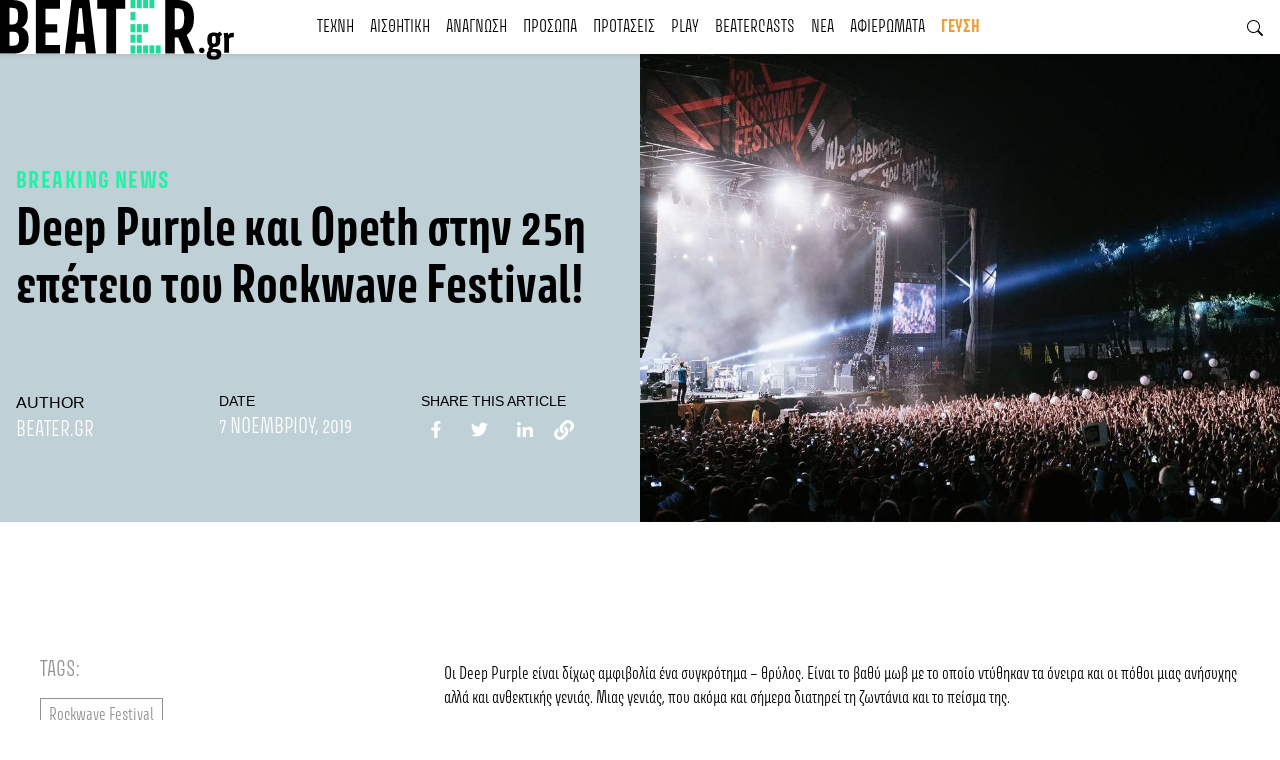

--- FILE ---
content_type: text/html; charset=UTF-8
request_url: https://beater.gr/deep-purple-opeth-rockwave-festival/
body_size: 33909
content:
<!doctype html><html dir="ltr" lang="el" prefix="og: https://ogp.me/ns#"><head><script data-no-optimize="1">var litespeed_docref=sessionStorage.getItem("litespeed_docref");litespeed_docref&&(Object.defineProperty(document,"referrer",{get:function(){return litespeed_docref}}),sessionStorage.removeItem("litespeed_docref"));</script> <meta charset="UTF-8"><meta name="viewport" content="width=device-width, initial-scale=1"><link rel="profile" href="https://gmpg.org/xfn/11"><link rel="preconnect" href="https://fonts.googleapis.com"><link rel="preconnect" href="https://fonts.gstatic.com" crossorigin>
 <script type="litespeed/javascript">(function(w,d,s,l,i){w[l]=w[l]||[];w[l].push({'gtm.start':new Date().getTime(),event:'gtm.js'});var f=d.getElementsByTagName(s)[0],j=d.createElement(s),dl=l!='dataLayer'?'&l='+l:'';j.async=!0;j.src='https://www.googletagmanager.com/gtm.js?id='+i+dl;f.parentNode.insertBefore(j,f)})(window,document,'script','dataLayer','GTM-ND4NQJR')</script> <title>Deep Purple και Opeth στην 25η επέτειο του Rockwave Festival!</title><meta name="description" content="Οι Deep Purple είναι δίχως αμφιβολία ένα συγκρότημα - θρύλος. Είναι το βαθύ μωβ με το οποίο ντύθηκαν τα όνειρα και οι πόθοι μιας ανήσυχης αλλά και ανθεκτικής γενιάς. Μιας γενιάς, που ακόμα και σήμερα διατηρεί τη ζωντάνια και το πείσμα της. Οι προπάτορες της hard rock/ heavy metal μουσικής επιστρέφουν στην Ελλάδα και προσθέτουν" /><meta name="robots" content="max-image-preview:large" /><meta name="author" content="Beater.gr"/><meta name="keywords" content="rockwave festival" /><link rel="canonical" href="https://beater.gr/deep-purple-opeth-rockwave-festival/" /><meta name="generator" content="All in One SEO (AIOSEO) 4.9.3" /><meta property="og:locale" content="el_GR" /><meta property="og:site_name" content="Beater.gr" /><meta property="og:type" content="article" /><meta property="og:title" content="Deep Purple και Opeth στην 25η επέτειο του Rockwave Festival!" /><meta property="og:description" content="Οι Deep Purple είναι δίχως αμφιβολία ένα συγκρότημα - θρύλος. Είναι το βαθύ μωβ με το οποίο ντύθηκαν τα όνειρα και οι πόθοι μιας ανήσυχης αλλά και ανθεκτικής γενιάς. Μιας γενιάς, που ακόμα και σήμερα διατηρεί τη ζωντάνια και το πείσμα της. Οι προπάτορες της hard rock/ heavy metal μουσικής επιστρέφουν στην Ελλάδα και προσθέτουν" /><meta property="og:url" content="https://beater.gr/deep-purple-opeth-rockwave-festival/" /><meta property="og:image" content="https://beater.gr/wp-content/uploads/2019/11/rockwave-festival-beatergr.jpg" /><meta property="og:image:secure_url" content="https://beater.gr/wp-content/uploads/2019/11/rockwave-festival-beatergr.jpg" /><meta property="og:image:width" content="1200" /><meta property="og:image:height" content="700" /><meta property="article:published_time" content="2019-11-07T12:32:11+00:00" /><meta property="article:modified_time" content="2019-11-07T12:32:33+00:00" /><meta property="article:publisher" content="https://www.facebook.com/beatergr" /><meta name="twitter:card" content="summary" /><meta name="twitter:site" content="@beatergr" /><meta name="twitter:title" content="Deep Purple και Opeth στην 25η επέτειο του Rockwave Festival!" /><meta name="twitter:description" content="Οι Deep Purple είναι δίχως αμφιβολία ένα συγκρότημα - θρύλος. Είναι το βαθύ μωβ με το οποίο ντύθηκαν τα όνειρα και οι πόθοι μιας ανήσυχης αλλά και ανθεκτικής γενιάς. Μιας γενιάς, που ακόμα και σήμερα διατηρεί τη ζωντάνια και το πείσμα της. Οι προπάτορες της hard rock/ heavy metal μουσικής επιστρέφουν στην Ελλάδα και προσθέτουν" /><meta name="twitter:image" content="https://beater.gr/wp-content/uploads/2019/11/rockwave-festival-beatergr.jpg" /> <script type="application/ld+json" class="aioseo-schema">{"@context":"https:\/\/schema.org","@graph":[{"@type":"Article","@id":"https:\/\/beater.gr\/deep-purple-opeth-rockwave-festival\/#article","name":"Deep Purple \u03ba\u03b1\u03b9 Opeth \u03c3\u03c4\u03b7\u03bd 25\u03b7 \u03b5\u03c0\u03ad\u03c4\u03b5\u03b9\u03bf \u03c4\u03bf\u03c5 Rockwave Festival!","headline":"Deep Purple \u03ba\u03b1\u03b9 Opeth \u03c3\u03c4\u03b7\u03bd 25\u03b7 \u03b5\u03c0\u03ad\u03c4\u03b5\u03b9\u03bf \u03c4\u03bf\u03c5 Rockwave Festival!","author":{"@id":"https:\/\/beater.gr\/author\/admin\/#author"},"publisher":{"@id":"https:\/\/beater.gr\/#organization"},"image":{"@type":"ImageObject","url":"https:\/\/beater.gr\/wp-content\/uploads\/2019\/11\/rockwave-festival-beatergr.jpg","width":1200,"height":700},"datePublished":"2019-11-07T14:32:11+02:00","dateModified":"2019-11-07T14:32:33+02:00","inLanguage":"el","mainEntityOfPage":{"@id":"https:\/\/beater.gr\/deep-purple-opeth-rockwave-festival\/#webpage"},"isPartOf":{"@id":"https:\/\/beater.gr\/deep-purple-opeth-rockwave-festival\/#webpage"},"articleSection":"BREAKING NEWS, Rockwave Festival"},{"@type":"BreadcrumbList","@id":"https:\/\/beater.gr\/deep-purple-opeth-rockwave-festival\/#breadcrumblist","itemListElement":[{"@type":"ListItem","@id":"https:\/\/beater.gr#listItem","position":1,"name":"Home","item":"https:\/\/beater.gr","nextItem":{"@type":"ListItem","@id":"https:\/\/beater.gr\/category\/news\/#listItem","name":"\u039d\u0395\u0391"}},{"@type":"ListItem","@id":"https:\/\/beater.gr\/category\/news\/#listItem","position":2,"name":"\u039d\u0395\u0391","item":"https:\/\/beater.gr\/category\/news\/","nextItem":{"@type":"ListItem","@id":"https:\/\/beater.gr\/category\/news\/breakingnews\/#listItem","name":"BREAKING NEWS"},"previousItem":{"@type":"ListItem","@id":"https:\/\/beater.gr#listItem","name":"Home"}},{"@type":"ListItem","@id":"https:\/\/beater.gr\/category\/news\/breakingnews\/#listItem","position":3,"name":"BREAKING NEWS","item":"https:\/\/beater.gr\/category\/news\/breakingnews\/","nextItem":{"@type":"ListItem","@id":"https:\/\/beater.gr\/deep-purple-opeth-rockwave-festival\/#listItem","name":"Deep Purple \u03ba\u03b1\u03b9 Opeth \u03c3\u03c4\u03b7\u03bd 25\u03b7 \u03b5\u03c0\u03ad\u03c4\u03b5\u03b9\u03bf \u03c4\u03bf\u03c5 Rockwave Festival!"},"previousItem":{"@type":"ListItem","@id":"https:\/\/beater.gr\/category\/news\/#listItem","name":"\u039d\u0395\u0391"}},{"@type":"ListItem","@id":"https:\/\/beater.gr\/deep-purple-opeth-rockwave-festival\/#listItem","position":4,"name":"Deep Purple \u03ba\u03b1\u03b9 Opeth \u03c3\u03c4\u03b7\u03bd 25\u03b7 \u03b5\u03c0\u03ad\u03c4\u03b5\u03b9\u03bf \u03c4\u03bf\u03c5 Rockwave Festival!","previousItem":{"@type":"ListItem","@id":"https:\/\/beater.gr\/category\/news\/breakingnews\/#listItem","name":"BREAKING NEWS"}}]},{"@type":"Organization","@id":"https:\/\/beater.gr\/#organization","name":"Beater.gr","description":"Read something that means something!","url":"https:\/\/beater.gr\/","logo":{"@type":"ImageObject","url":"https:\/\/beater.gr\/wp-content\/uploads\/2021\/11\/logo.svg","@id":"https:\/\/beater.gr\/deep-purple-opeth-rockwave-festival\/#organizationLogo","width":234,"height":60},"image":{"@id":"https:\/\/beater.gr\/deep-purple-opeth-rockwave-festival\/#organizationLogo"},"sameAs":["https:\/\/www.instagram.com\/beater.gr","https:\/\/www.youtube.com\/@Beatergr","https:\/\/soundcloud.com\/beatergr"]},{"@type":"Person","@id":"https:\/\/beater.gr\/author\/admin\/#author","url":"https:\/\/beater.gr\/author\/admin\/","name":"Beater.gr","image":{"@type":"ImageObject","@id":"https:\/\/beater.gr\/deep-purple-opeth-rockwave-festival\/#authorImage","url":"https:\/\/beater.gr\/wp-content\/litespeed\/avatar\/af660eae3c1d25dd893dc5d92b932d07.jpg?ver=1768901747","width":96,"height":96,"caption":"Beater.gr"}},{"@type":"WebPage","@id":"https:\/\/beater.gr\/deep-purple-opeth-rockwave-festival\/#webpage","url":"https:\/\/beater.gr\/deep-purple-opeth-rockwave-festival\/","name":"Deep Purple \u03ba\u03b1\u03b9 Opeth \u03c3\u03c4\u03b7\u03bd 25\u03b7 \u03b5\u03c0\u03ad\u03c4\u03b5\u03b9\u03bf \u03c4\u03bf\u03c5 Rockwave Festival!","description":"\u039f\u03b9 Deep Purple \u03b5\u03af\u03bd\u03b1\u03b9 \u03b4\u03af\u03c7\u03c9\u03c2 \u03b1\u03bc\u03c6\u03b9\u03b2\u03bf\u03bb\u03af\u03b1 \u03ad\u03bd\u03b1 \u03c3\u03c5\u03b3\u03ba\u03c1\u03cc\u03c4\u03b7\u03bc\u03b1 - \u03b8\u03c1\u03cd\u03bb\u03bf\u03c2. \u0395\u03af\u03bd\u03b1\u03b9 \u03c4\u03bf \u03b2\u03b1\u03b8\u03cd \u03bc\u03c9\u03b2 \u03bc\u03b5 \u03c4\u03bf \u03bf\u03c0\u03bf\u03af\u03bf \u03bd\u03c4\u03cd\u03b8\u03b7\u03ba\u03b1\u03bd \u03c4\u03b1 \u03cc\u03bd\u03b5\u03b9\u03c1\u03b1 \u03ba\u03b1\u03b9 \u03bf\u03b9 \u03c0\u03cc\u03b8\u03bf\u03b9 \u03bc\u03b9\u03b1\u03c2 \u03b1\u03bd\u03ae\u03c3\u03c5\u03c7\u03b7\u03c2 \u03b1\u03bb\u03bb\u03ac \u03ba\u03b1\u03b9 \u03b1\u03bd\u03b8\u03b5\u03ba\u03c4\u03b9\u03ba\u03ae\u03c2 \u03b3\u03b5\u03bd\u03b9\u03ac\u03c2. \u039c\u03b9\u03b1\u03c2 \u03b3\u03b5\u03bd\u03b9\u03ac\u03c2, \u03c0\u03bf\u03c5 \u03b1\u03ba\u03cc\u03bc\u03b1 \u03ba\u03b1\u03b9 \u03c3\u03ae\u03bc\u03b5\u03c1\u03b1 \u03b4\u03b9\u03b1\u03c4\u03b7\u03c1\u03b5\u03af \u03c4\u03b7 \u03b6\u03c9\u03bd\u03c4\u03ac\u03bd\u03b9\u03b1 \u03ba\u03b1\u03b9 \u03c4\u03bf \u03c0\u03b5\u03af\u03c3\u03bc\u03b1 \u03c4\u03b7\u03c2. \u039f\u03b9 \u03c0\u03c1\u03bf\u03c0\u03ac\u03c4\u03bf\u03c1\u03b5\u03c2 \u03c4\u03b7\u03c2 hard rock\/ heavy metal \u03bc\u03bf\u03c5\u03c3\u03b9\u03ba\u03ae\u03c2 \u03b5\u03c0\u03b9\u03c3\u03c4\u03c1\u03ad\u03c6\u03bf\u03c5\u03bd \u03c3\u03c4\u03b7\u03bd \u0395\u03bb\u03bb\u03ac\u03b4\u03b1 \u03ba\u03b1\u03b9 \u03c0\u03c1\u03bf\u03c3\u03b8\u03ad\u03c4\u03bf\u03c5\u03bd","inLanguage":"el","isPartOf":{"@id":"https:\/\/beater.gr\/#website"},"breadcrumb":{"@id":"https:\/\/beater.gr\/deep-purple-opeth-rockwave-festival\/#breadcrumblist"},"author":{"@id":"https:\/\/beater.gr\/author\/admin\/#author"},"creator":{"@id":"https:\/\/beater.gr\/author\/admin\/#author"},"image":{"@type":"ImageObject","url":"https:\/\/beater.gr\/wp-content\/uploads\/2019\/11\/rockwave-festival-beatergr.jpg","@id":"https:\/\/beater.gr\/deep-purple-opeth-rockwave-festival\/#mainImage","width":1200,"height":700},"primaryImageOfPage":{"@id":"https:\/\/beater.gr\/deep-purple-opeth-rockwave-festival\/#mainImage"},"datePublished":"2019-11-07T14:32:11+02:00","dateModified":"2019-11-07T14:32:33+02:00"},{"@type":"WebSite","@id":"https:\/\/beater.gr\/#website","url":"https:\/\/beater.gr\/","name":"Beater.gr","description":"Read something that means something!","inLanguage":"el","publisher":{"@id":"https:\/\/beater.gr\/#organization"}}]}</script> <link rel="alternate" type="application/rss+xml" title="Ροή RSS &raquo; Beater.gr" href="https://beater.gr/feed/" /><link rel="alternate" type="application/rss+xml" title="Ροή Σχολίων &raquo; Beater.gr" href="https://beater.gr/comments/feed/" /><link rel="alternate" title="oEmbed (JSON)" type="application/json+oembed" href="https://beater.gr/wp-json/oembed/1.0/embed?url=https%3A%2F%2Fbeater.gr%2Fdeep-purple-opeth-rockwave-festival%2F" /><link rel="alternate" title="oEmbed (XML)" type="text/xml+oembed" href="https://beater.gr/wp-json/oembed/1.0/embed?url=https%3A%2F%2Fbeater.gr%2Fdeep-purple-opeth-rockwave-festival%2F&#038;format=xml" />
<style id='wp-img-auto-sizes-contain-inline-css'>img:is([sizes=auto i],[sizes^="auto," i]){contain-intrinsic-size:3000px 1500px}
/*# sourceURL=wp-img-auto-sizes-contain-inline-css */</style><link data-optimized="2" rel="stylesheet" href="https://beater.gr/wp-content/litespeed/css/87a13834754aa7cfef9a6d3bcc000062.css?ver=c7a00" /><style id='global-styles-inline-css'>:root{--wp--preset--aspect-ratio--square: 1;--wp--preset--aspect-ratio--4-3: 4/3;--wp--preset--aspect-ratio--3-4: 3/4;--wp--preset--aspect-ratio--3-2: 3/2;--wp--preset--aspect-ratio--2-3: 2/3;--wp--preset--aspect-ratio--16-9: 16/9;--wp--preset--aspect-ratio--9-16: 9/16;--wp--preset--color--black: #000000;--wp--preset--color--cyan-bluish-gray: #abb8c3;--wp--preset--color--white: #ffffff;--wp--preset--color--pale-pink: #f78da7;--wp--preset--color--vivid-red: #cf2e2e;--wp--preset--color--luminous-vivid-orange: #ff6900;--wp--preset--color--luminous-vivid-amber: #fcb900;--wp--preset--color--light-green-cyan: #7bdcb5;--wp--preset--color--vivid-green-cyan: #00d084;--wp--preset--color--pale-cyan-blue: #8ed1fc;--wp--preset--color--vivid-cyan-blue: #0693e3;--wp--preset--color--vivid-purple: #9b51e0;--wp--preset--gradient--vivid-cyan-blue-to-vivid-purple: linear-gradient(135deg,rgb(6,147,227) 0%,rgb(155,81,224) 100%);--wp--preset--gradient--light-green-cyan-to-vivid-green-cyan: linear-gradient(135deg,rgb(122,220,180) 0%,rgb(0,208,130) 100%);--wp--preset--gradient--luminous-vivid-amber-to-luminous-vivid-orange: linear-gradient(135deg,rgb(252,185,0) 0%,rgb(255,105,0) 100%);--wp--preset--gradient--luminous-vivid-orange-to-vivid-red: linear-gradient(135deg,rgb(255,105,0) 0%,rgb(207,46,46) 100%);--wp--preset--gradient--very-light-gray-to-cyan-bluish-gray: linear-gradient(135deg,rgb(238,238,238) 0%,rgb(169,184,195) 100%);--wp--preset--gradient--cool-to-warm-spectrum: linear-gradient(135deg,rgb(74,234,220) 0%,rgb(151,120,209) 20%,rgb(207,42,186) 40%,rgb(238,44,130) 60%,rgb(251,105,98) 80%,rgb(254,248,76) 100%);--wp--preset--gradient--blush-light-purple: linear-gradient(135deg,rgb(255,206,236) 0%,rgb(152,150,240) 100%);--wp--preset--gradient--blush-bordeaux: linear-gradient(135deg,rgb(254,205,165) 0%,rgb(254,45,45) 50%,rgb(107,0,62) 100%);--wp--preset--gradient--luminous-dusk: linear-gradient(135deg,rgb(255,203,112) 0%,rgb(199,81,192) 50%,rgb(65,88,208) 100%);--wp--preset--gradient--pale-ocean: linear-gradient(135deg,rgb(255,245,203) 0%,rgb(182,227,212) 50%,rgb(51,167,181) 100%);--wp--preset--gradient--electric-grass: linear-gradient(135deg,rgb(202,248,128) 0%,rgb(113,206,126) 100%);--wp--preset--gradient--midnight: linear-gradient(135deg,rgb(2,3,129) 0%,rgb(40,116,252) 100%);--wp--preset--font-size--small: 13px;--wp--preset--font-size--medium: 20px;--wp--preset--font-size--large: 36px;--wp--preset--font-size--x-large: 42px;--wp--preset--spacing--20: 0.44rem;--wp--preset--spacing--30: 0.67rem;--wp--preset--spacing--40: 1rem;--wp--preset--spacing--50: 1.5rem;--wp--preset--spacing--60: 2.25rem;--wp--preset--spacing--70: 3.38rem;--wp--preset--spacing--80: 5.06rem;--wp--preset--shadow--natural: 6px 6px 9px rgba(0, 0, 0, 0.2);--wp--preset--shadow--deep: 12px 12px 50px rgba(0, 0, 0, 0.4);--wp--preset--shadow--sharp: 6px 6px 0px rgba(0, 0, 0, 0.2);--wp--preset--shadow--outlined: 6px 6px 0px -3px rgb(255, 255, 255), 6px 6px rgb(0, 0, 0);--wp--preset--shadow--crisp: 6px 6px 0px rgb(0, 0, 0);}:where(.is-layout-flex){gap: 0.5em;}:where(.is-layout-grid){gap: 0.5em;}body .is-layout-flex{display: flex;}.is-layout-flex{flex-wrap: wrap;align-items: center;}.is-layout-flex > :is(*, div){margin: 0;}body .is-layout-grid{display: grid;}.is-layout-grid > :is(*, div){margin: 0;}:where(.wp-block-columns.is-layout-flex){gap: 2em;}:where(.wp-block-columns.is-layout-grid){gap: 2em;}:where(.wp-block-post-template.is-layout-flex){gap: 1.25em;}:where(.wp-block-post-template.is-layout-grid){gap: 1.25em;}.has-black-color{color: var(--wp--preset--color--black) !important;}.has-cyan-bluish-gray-color{color: var(--wp--preset--color--cyan-bluish-gray) !important;}.has-white-color{color: var(--wp--preset--color--white) !important;}.has-pale-pink-color{color: var(--wp--preset--color--pale-pink) !important;}.has-vivid-red-color{color: var(--wp--preset--color--vivid-red) !important;}.has-luminous-vivid-orange-color{color: var(--wp--preset--color--luminous-vivid-orange) !important;}.has-luminous-vivid-amber-color{color: var(--wp--preset--color--luminous-vivid-amber) !important;}.has-light-green-cyan-color{color: var(--wp--preset--color--light-green-cyan) !important;}.has-vivid-green-cyan-color{color: var(--wp--preset--color--vivid-green-cyan) !important;}.has-pale-cyan-blue-color{color: var(--wp--preset--color--pale-cyan-blue) !important;}.has-vivid-cyan-blue-color{color: var(--wp--preset--color--vivid-cyan-blue) !important;}.has-vivid-purple-color{color: var(--wp--preset--color--vivid-purple) !important;}.has-black-background-color{background-color: var(--wp--preset--color--black) !important;}.has-cyan-bluish-gray-background-color{background-color: var(--wp--preset--color--cyan-bluish-gray) !important;}.has-white-background-color{background-color: var(--wp--preset--color--white) !important;}.has-pale-pink-background-color{background-color: var(--wp--preset--color--pale-pink) !important;}.has-vivid-red-background-color{background-color: var(--wp--preset--color--vivid-red) !important;}.has-luminous-vivid-orange-background-color{background-color: var(--wp--preset--color--luminous-vivid-orange) !important;}.has-luminous-vivid-amber-background-color{background-color: var(--wp--preset--color--luminous-vivid-amber) !important;}.has-light-green-cyan-background-color{background-color: var(--wp--preset--color--light-green-cyan) !important;}.has-vivid-green-cyan-background-color{background-color: var(--wp--preset--color--vivid-green-cyan) !important;}.has-pale-cyan-blue-background-color{background-color: var(--wp--preset--color--pale-cyan-blue) !important;}.has-vivid-cyan-blue-background-color{background-color: var(--wp--preset--color--vivid-cyan-blue) !important;}.has-vivid-purple-background-color{background-color: var(--wp--preset--color--vivid-purple) !important;}.has-black-border-color{border-color: var(--wp--preset--color--black) !important;}.has-cyan-bluish-gray-border-color{border-color: var(--wp--preset--color--cyan-bluish-gray) !important;}.has-white-border-color{border-color: var(--wp--preset--color--white) !important;}.has-pale-pink-border-color{border-color: var(--wp--preset--color--pale-pink) !important;}.has-vivid-red-border-color{border-color: var(--wp--preset--color--vivid-red) !important;}.has-luminous-vivid-orange-border-color{border-color: var(--wp--preset--color--luminous-vivid-orange) !important;}.has-luminous-vivid-amber-border-color{border-color: var(--wp--preset--color--luminous-vivid-amber) !important;}.has-light-green-cyan-border-color{border-color: var(--wp--preset--color--light-green-cyan) !important;}.has-vivid-green-cyan-border-color{border-color: var(--wp--preset--color--vivid-green-cyan) !important;}.has-pale-cyan-blue-border-color{border-color: var(--wp--preset--color--pale-cyan-blue) !important;}.has-vivid-cyan-blue-border-color{border-color: var(--wp--preset--color--vivid-cyan-blue) !important;}.has-vivid-purple-border-color{border-color: var(--wp--preset--color--vivid-purple) !important;}.has-vivid-cyan-blue-to-vivid-purple-gradient-background{background: var(--wp--preset--gradient--vivid-cyan-blue-to-vivid-purple) !important;}.has-light-green-cyan-to-vivid-green-cyan-gradient-background{background: var(--wp--preset--gradient--light-green-cyan-to-vivid-green-cyan) !important;}.has-luminous-vivid-amber-to-luminous-vivid-orange-gradient-background{background: var(--wp--preset--gradient--luminous-vivid-amber-to-luminous-vivid-orange) !important;}.has-luminous-vivid-orange-to-vivid-red-gradient-background{background: var(--wp--preset--gradient--luminous-vivid-orange-to-vivid-red) !important;}.has-very-light-gray-to-cyan-bluish-gray-gradient-background{background: var(--wp--preset--gradient--very-light-gray-to-cyan-bluish-gray) !important;}.has-cool-to-warm-spectrum-gradient-background{background: var(--wp--preset--gradient--cool-to-warm-spectrum) !important;}.has-blush-light-purple-gradient-background{background: var(--wp--preset--gradient--blush-light-purple) !important;}.has-blush-bordeaux-gradient-background{background: var(--wp--preset--gradient--blush-bordeaux) !important;}.has-luminous-dusk-gradient-background{background: var(--wp--preset--gradient--luminous-dusk) !important;}.has-pale-ocean-gradient-background{background: var(--wp--preset--gradient--pale-ocean) !important;}.has-electric-grass-gradient-background{background: var(--wp--preset--gradient--electric-grass) !important;}.has-midnight-gradient-background{background: var(--wp--preset--gradient--midnight) !important;}.has-small-font-size{font-size: var(--wp--preset--font-size--small) !important;}.has-medium-font-size{font-size: var(--wp--preset--font-size--medium) !important;}.has-large-font-size{font-size: var(--wp--preset--font-size--large) !important;}.has-x-large-font-size{font-size: var(--wp--preset--font-size--x-large) !important;}
/*# sourceURL=global-styles-inline-css */</style><style id='classic-theme-styles-inline-css'>/*! This file is auto-generated */
.wp-block-button__link{color:#fff;background-color:#32373c;border-radius:9999px;box-shadow:none;text-decoration:none;padding:calc(.667em + 2px) calc(1.333em + 2px);font-size:1.125em}.wp-block-file__button{background:#32373c;color:#fff;text-decoration:none}
/*# sourceURL=/wp-includes/css/classic-themes.min.css */</style> <script type="litespeed/javascript" data-src="https://beater.gr/wp-includes/js/jquery/jquery.min.js" id="jquery-core-js"></script> <link rel="https://api.w.org/" href="https://beater.gr/wp-json/" /><link rel="alternate" title="JSON" type="application/json" href="https://beater.gr/wp-json/wp/v2/posts/50603" /><link rel="EditURI" type="application/rsd+xml" title="RSD" href="https://beater.gr/xmlrpc.php?rsd" /><meta name="generator" content="WordPress 6.9" /><link rel='shortlink' href='https://beater.gr/?p=50603' /><meta property="og:url" content="https://beater.gr/deep-purple-opeth-rockwave-festival/"/><meta property="og:type" content="article"/><meta property="og:title" content="Deep Purple και Opeth στην 25η επέτειο του Rockwave Festival!"/><meta property="og:site_name" content="Beater.gr"/><meta property="og:image" content="https://beater.gr/wp-content/uploads/2019/11/rockwave-festival-beatergr-300x175.jpg"/><meta property="og:description" content="Οι Deep Purple είναι δίχως αμφιβολία ένα συγκρότημα - θρύλος. Είναι το βαθύ μωβ με το οποίο ντύθηκαν τα όνε"/><link rel="icon" href="https://beater.gr/wp-content/uploads/2021/11/cropped-βεατερ-32x32.png" sizes="32x32" /><link rel="icon" href="https://beater.gr/wp-content/uploads/2021/11/cropped-βεατερ-192x192.png" sizes="192x192" /><link rel="apple-touch-icon" href="https://beater.gr/wp-content/uploads/2021/11/cropped-βεατερ-180x180.png" /><meta name="msapplication-TileImage" content="https://beater.gr/wp-content/uploads/2021/11/cropped-βεατερ-270x270.png" /><style id="wp-custom-css">.page-id-24787, .entry-content a{
	color: var(--text-dark);
	text-decoration:none;
}

.bt-header .navbar-light .navbar-nav .main-menu-taste a, #menu-item-68150 a { 
	color: var(--bs-taste)!important;
	font-weight: 600!important;
}

.post_slider .post-slide .header-content{
      height: calc((var(--window-height, 1vh) * 100) - var(--menu-height)) !important;
}

.page-template-spotmap .types .btn-outline-dark, .page-template-spotmap .cities .btn-outline-dark {
    padding: 0.5rem 1.75rem;
}</style></head><body class="wp-singular post-template-default single single-post postid-50603 single-format-standard wp-custom-logo wp-theme-beaterresources">
<noscript><iframe data-lazyloaded="1" src="about:blank" data-litespeed-src="https://www.googletagmanager.com/ns.html?id=GTM-ND4NQJR" height="0" width="0" style="display:none;visibility:hidden"></iframe></noscript><div class="visually-hidden-focusable bg-primary overflow-hidden"><div class="container-fluid">
<a class="d-inline-flex p-2 m-1 text-light" href="#content">Skip to content</a></div></div><div id="page" class="site">
<a class="skip-link screen-reader-text" href="#primary">Skip to content</a><header class="bt-header position-sticky top-0 bg-white shadow-sm"><div class="bt-header__inner container-fluid gx-0"><nav class="navbar navbar-expand-xl navbar-light py-0">
<a class="navbar-brand py-0" href="https://beater.gr"><img width="234" height="60" src="https://beater.gr/wp-content/uploads/2021/11/logo.svg" class="attachment-full size-full" alt="" decoding="async" /></a>
<button class="btn btn-menu d-xl-none p-0" type="button" data-bs-toggle="offcanvas" data-bs-target="#mobileMenu" aria-controls="navbarSupportedContent">
<span></span>
<span></span>
<span></span>
</button><div class="collapse navbar-collapse" id="navbarSupportedContent"><ul id="menu-main-mega-menu" class="navbar-nav mx-auto mb-2 mb-lg-0 text-uppercase"><li itemscope="itemscope" itemtype="https://www.schema.org/SiteNavigationElement" id="menu-item-37879" class="menu-item menu-item-type-taxonomy menu-item-object-category menu-item-37879 nav-item"><a href="https://beater.gr/category/texni/" class="nav-link">ΤΕΧΝΗ</a></li><li itemscope="itemscope" itemtype="https://www.schema.org/SiteNavigationElement" id="menu-item-37880" class="menu-item menu-item-type-taxonomy menu-item-object-category menu-item-37880 nav-item"><a href="https://beater.gr/category/aesthetics/" class="nav-link">ΑΙΣΘΗΤΙΚΗ</a></li><li itemscope="itemscope" itemtype="https://www.schema.org/SiteNavigationElement" id="menu-item-49908" class="menu-item menu-item-type-taxonomy menu-item-object-category menu-item-49908 nav-item"><a href="https://beater.gr/category/anagnosi/" class="nav-link">ΑΝΑΓΝΩΣΗ</a></li><li itemscope="itemscope" itemtype="https://www.schema.org/SiteNavigationElement" id="menu-item-37881" class="menu-item menu-item-type-taxonomy menu-item-object-category menu-item-37881 nav-item"><a href="https://beater.gr/category/locals/" class="nav-link">ΠΡΟΣΩΠΑ</a></li><li itemscope="itemscope" itemtype="https://www.schema.org/SiteNavigationElement" id="menu-item-37882" class="menu-item menu-item-type-taxonomy menu-item-object-category menu-item-37882 nav-item"><a href="https://beater.gr/category/suggestions/" class="nav-link">ΠΡΟΤΑΣΕΙΣ</a></li><li itemscope="itemscope" itemtype="https://www.schema.org/SiteNavigationElement" id="menu-item-56382" class="menu-item menu-item-type-taxonomy menu-item-object-category menu-item-56382 nav-item"><a href="https://beater.gr/category/play/" class="nav-link">PLAY</a></li><li itemscope="itemscope" itemtype="https://www.schema.org/SiteNavigationElement" id="menu-item-60121" class="menu-item menu-item-type-taxonomy menu-item-object-category menu-item-60121 nav-item"><a href="https://beater.gr/category/beatercasts/" class="nav-link">BEATERCASTS</a></li><li itemscope="itemscope" itemtype="https://www.schema.org/SiteNavigationElement" id="menu-item-37883" class="menu-item menu-item-type-taxonomy menu-item-object-category current-post-ancestor menu-item-37883 nav-item"><a href="https://beater.gr/category/news/" class="nav-link">ΝΕΑ</a></li><li itemscope="itemscope" itemtype="https://www.schema.org/SiteNavigationElement" id="menu-item-68585" class="menu-item menu-item-type-post_type menu-item-object-page menu-item-68585 nav-item"><a href="https://beater.gr/afierwmata/" class="nav-link">ΑΦΙΕΡΩΜΑΤΑ</a></li><li itemscope="itemscope" itemtype="https://www.schema.org/SiteNavigationElement" id="menu-item-67810" class="main-menu-taste menu-item menu-item-type-post_type menu-item-object-page menu-item-67810 nav-item"><a href="https://beater.gr/taste/" class="nav-link">ΓΕΥΣΗ</a></li></ul></div>
<button class="btn btn-search text-end px-3 d-none d-xl-block" style="min-width: 234px;">
<svg xmlns="http://www.w3.org/2000/svg" width="16" height="16" fill="currentColor" class="bi bi-search" viewBox="0 0 16 16">
<path d="M11.742 10.344a6.5 6.5 0 1 0-1.397 1.398h-.001c.03.04.062.078.098.115l3.85 3.85a1 1 0 0 0 1.415-1.414l-3.85-3.85a1.007 1.007 0 0 0-.115-.1zM12 6.5a5.5 5.5 0 1 1-11 0 5.5 5.5 0 0 1 11 0z" />
</svg>
</button></nav></div></header><main class="bt-main"><div class="bt-main__inner"><article id="post-50603" class="bt-section--post-single post-single-- mb-lg-7 mb-5 post-50603 post type-post status-publish format-standard has-post-thumbnail hentry category-breakingnews tag-rockwave-festival"><header class="bt-section__header container-fluid gx-0 bg-tertiary mb-lg-7 mb-5"><div class="bt-section__header__inner row flex-lg-row-reverse gx-0"><div class="bt-section__header__inner__bg background-image col-lg-6" style="background-image: url(https://beater.gr/wp-content/uploads/2019/11/rockwave-festival-beatergr.jpg);"></div><div class="bt-section__header__inner__content d-flex justify-content-center flex-column py-5 px-3 ps-zeta-7 pe-zeta-4 position-relative col-lg-6"><div class="title mt-auto mb-5 mb-lg-0"><h4 class="mb-2"><div class="beater-taxonomies d-flex align-items-center"><a href='https://beater.gr/category/news/breakingnews/' class='category-link font-1 text-uppercase fw-bold small text-decoration-none text-themed'>BREAKING NEWS</a></div></h4><h1 class="display-5 fw-bold">Deep Purple και Opeth στην 25η επέτειο του Rockwave Festival!</h1></div><div class="meta row flex-column flex-md-row mt-auto text-uppercase pb-4 gx-0"><div class="col mb-3 mb-lg-0"><p class="fw-light mb-0">AUTHOR</p>
<b class="fs-5 text-white"><span class="byline"> <span class="author vcard"><a class="url text-decoration-none fn n" href="https://beater.gr/author/admin/">Beater.gr</a></span></span></b></div><div class="col mb-3 mb-lg-0"><p class="small fw-light mb-0">DATE</p>
<b class="fs-5 text-white"><span class="posted-on"><time class="entry-date published" datetime="2019-11-07T14:32:11+02:00">7 Νοεμβρίου, 2019</time></span></b></div><div class="col"><p class="small fw-light mb-0">SHARE THIS ARTICLE</p><div class="icons">
<a href="https://www.facebook.com/sharer/sharer.php?u=https://beater.gr/deep-purple-opeth-rockwave-festival/" class="btn btn-sm me-2" style="color:#fff" target="_blank">    <svg xmlns="http://www.w3.org/2000/svg" width="11.889" height="16.995" viewBox="0 0 5.889 10.995">
<path d="M7.112,6.185l.305-1.99H5.508V2.9A1,1,0,0,1,6.63,1.829H7.5V.134A10.585,10.585,0,0,0,5.958,0a2.429,2.429,0,0,0-2.6,2.678V4.195H1.609v1.99H3.357V11H5.508V6.185Z" transform="translate(-1.609)" fill="currentColor" />
</svg>
</a>
<a href="https://twitter.com/intent/tweet?text=https://beater.gr/deep-purple-opeth-rockwave-festival/" class="btn btn-sm me-2" style="color:#fff" target="_blank">
<svg xmlns="http://www.w3.org/2000/svg" width="16.995" height="14.93" viewBox="0 0 10.995 8.93">
<path d="M9.865,5.606c.007.1.007.2.007.293A6.368,6.368,0,0,1,3.46,12.311,6.368,6.368,0,0,1,0,11.3a4.662,4.662,0,0,0,.544.028,4.513,4.513,0,0,0,2.8-.963A2.257,2.257,0,0,1,1.235,8.8a2.842,2.842,0,0,0,.426.035,2.383,2.383,0,0,0,.593-.077A2.254,2.254,0,0,1,.446,6.548V6.52a2.269,2.269,0,0,0,1.019.286,2.257,2.257,0,0,1-.7-3.014A6.405,6.405,0,0,0,5.414,6.151a2.544,2.544,0,0,1-.056-.516,2.256,2.256,0,0,1,3.9-1.542,4.437,4.437,0,0,0,1.43-.544A2.247,2.247,0,0,1,9.7,4.79,4.518,4.518,0,0,0,11,4.441a4.844,4.844,0,0,1-1.13,1.165Z" transform="translate(0 -3.381)" fill="currentColor" />
</svg>
</a>
<a href="https://www.linkedin.com/shareArticle?mini=true&url=https://beater.gr/deep-purple-opeth-rockwave-festival/&title=Deep Purple και Opeth στην 25η επέτειο του Rockwave Festival!&summary=<p>Οι Deep Purple είναι δίχως αμφιβολία ένα συγκρότημα &#8211; θρύλος. Είναι το βαθύ μωβ με το οποίο ντύθηκαν τα όνειρα και οι πόθοι μιας ανήσυχης αλλά και ανθεκτικής γενιάς. Μιας γενιάς, που ακόμα και σήμερα διατηρεί τη ζωντάνια και το πείσμα της. Οι προπάτορες της hard rock/ heavy metal μουσικής επιστρέφουν στην Ελλάδα και προσθέτουν [&hellip;]</p>
&source=" class="btn btn-sm" style="color:#fff" target="_blank">    <svg xmlns="http://www.w3.org/2000/svg" width="15.621" height="15.621" viewBox="0 0 9.621 9.621">
<path d="M2.154,9.621H.159V3.2H2.154Zm-1-7.3A1.161,1.161,0,1,1,2.31,1.156,1.165,1.165,0,0,1,1.155,2.322Zm8.464,7.3H7.628V6.495c0-.745-.015-1.7-1.037-1.7-1.037,0-1.2.81-1.2,1.647v3.18H3.4V3.2H5.316v.876h.028A2.1,2.1,0,0,1,7.231,3.037c2.019,0,2.39,1.329,2.39,3.056V9.621Z" transform="translate(0 -0.001)" fill="currentColor" />
</svg>
</a>
<button class="share-link btn btn-sm" data-clipboard-text="https://beater.gr/deep-purple-opeth-rockwave-festival/" style="color:#fff">      <svg xmlns="http://www.w3.org/2000/svg" width="20" height="20" viewBox="0 0 27.596 27.596">
<path id="Icon_awesome-link" data-name="Icon awesome-link" d="M17.6,9.992a8.188,8.188,0,0,1,.019,11.566l-.019.02L13.982,25.2A8.193,8.193,0,0,1,2.4,13.614l2-2a.862.862,0,0,1,1.471.572,9.932,9.932,0,0,0,.522,2.842.867.867,0,0,1-.2.9l-.705.705a3.881,3.881,0,1,0,5.453,5.523l3.622-3.621a3.88,3.88,0,0,0,0-5.488A4.038,4.038,0,0,0,14,12.579a.864.864,0,0,1-.374-.679,2.147,2.147,0,0,1,.631-1.607l1.135-1.135A.866.866,0,0,1,16.5,9.065a8.218,8.218,0,0,1,1.106.927Zm7.6-7.6a8.2,8.2,0,0,0-11.586,0L9.992,6.018l-.019.02A8.194,8.194,0,0,0,11.1,18.531a.866.866,0,0,0,1.109-.093L13.342,17.3a2.147,2.147,0,0,0,.631-1.607.864.864,0,0,0-.374-.679,4.038,4.038,0,0,1-.557-.462,3.88,3.88,0,0,1,0-5.488l3.622-3.621a3.881,3.881,0,1,1,5.453,5.523l-.705.705a.867.867,0,0,0-.2.9,9.932,9.932,0,0,1,.522,2.842.862.862,0,0,0,1.471.572l2-2A8.2,8.2,0,0,0,25.2,2.4Z" transform="translate(0 0)" fill="currentColor" />
</svg>
</button></div></div></div></div></div></header><div class="bt-section__content container-zeta"><div class="row flex-column-reverse flex-lg-row gx-xl-0"><aside class="aside col-xl-3 col-lg-4 position-relative"><div class="aside__inner position-sticky "><div class="tags mb-4"><div class="tags__title"><h4 class="fs-5 fw-light mb-3">TAGS:</h4></div>
<a href="https://beater.gr/tag/rockwave-festival/" class="tags__single btn btn-sm btn-outline-weak me-2 mb-2">
Rockwave Festival              </a></div><div class="like mb-lg-6 mb-5"><div class="fcbkbttn_buttons_block" id="fcbkbttn_left"><div class="fcbkbttn_like "><div class="fb-like fb-like-button_count" data-href="https://beater.gr/deep-purple-opeth-rockwave-festival/" data-colorscheme="light" data-layout="button_count" data-action="like"  data-size="small"></div></div></div></div></div></aside><div class="content offset-xl-1 col-lg-8 px-xl-0 mb-5 mb-lg-0 overflow-hidden"><div class="content__inner"><div class="py-1 ps-1 ">
Οι <strong>Deep Purple</strong> είναι δίχως αμφιβολία ένα συγκρότημα &#8211; θρύλος. Είναι το βαθύ μωβ με το οποίο ντύθηκαν τα όνειρα και οι πόθοι μιας ανήσυχης αλλά και ανθεκτικής γενιάς. Μιας γενιάς, που ακόμα και σήμερα διατηρεί τη ζωντάνια και το πείσμα της.</p><p>Οι προπάτορες της hard rock/ heavy metal μουσικής επιστρέφουν στην Ελλάδα και προσθέτουν το Rockwave Festival στις στάσεις της ευρωπαϊκής τους περιοδείας, για <strong>να γιορτάσουν</strong> μαζί με το ελληνικό κοινό τα <strong>25α γενέθλια του μεγαλύτερου φεστιβάλ της χώρας!</strong> Το Σάββατο 6 Ιουνίου, οι Βρετανοί θρύλοι υπόσχονται μία Summer Night, που θα συζητάμε για καιρό. Είπαμε: η αγάπη και το πάθος για τη μουσική παραμένουν ασίγαστα.</p><p>Η ιστορία των Deep Purple μετρά περισσότερα από 50 χρόνια. Ξεκινά το 1968 όταν, στο Hertford της Μεγάλης Βρετανίας πρόβαρε μία παρέα μουσικών που σύντομα θα ονομαζόταν Deep Purple και ορμητικά θα εντασσόταν στην Αιρετική Αγία Τριάδα της βρετανικής hard rock/ heavy metal, μαζί με τους Led Zeppelin και Black Sabbath.</p><p>Η πρώτη περίοδος του συγκροτήματος, ή αλλιώς Mark I, είναι η εισαγωγή καθώς οι Deep Purple συστήνονται για πρώτη φορά στο κοινό εντός κι εκτός Μεγάλης Βρετανίας. <strong>Το καλοκαίρι του 1969 όμως αλλάζουν ΟΛΑ!</strong> Με την ένταξη των Ian Gillan και Roger Glover εγκαινιάζεται η Mark II περίοδος της μπάντας και μαζί της ξεκινά η αρχή του θριάμβου και της παγκόσμιας καταξίωσης.</p><p>Η έμπνευση του Jon Lord να συνθέσει το Concerto for Group and Orchestra και η απόφαση της μπάντας να ροκάρουν στο Royal Albert Hall του Λονδίνου μαζί με την Royal Philharmonic Orchestra, εξασφάλισε στους<strong> Ian Paice, Ian Gillan, Roger Glover, Ritchie Blackmore</strong> και <strong>Jon Lord</strong> μία παγκόσμια πρωτιά και την πολυπόθητη αναγνώριση στη Μεγάλη Βρετανία. Μία αναγνώριση που επισφραγίστηκε με την κυκλοφορία του Deep Purple in Rock, λίγους μήνες αργότερα, το 1970. Τότε ξεκινά και η πιο δημιουργική περίοδος των Deep Purple, μία περίοδος που χάρισε στην ανθρωπότητα εμβληματικά άλμπουμ. Άλμπουμ, στα οποία επιστρέφεις ξανά και ξανά και που κάθε φορά καταφέρνουν να επικοινωνούν διαχρονικά με το κοινό. Με άλλα λόγια, άλμπουμ κλασικά: Fireball, Machine Head, Made in Japan, Who do we think we are!</p><p><a href="https://beater.gr/wp-content/uploads/2019/11/deep-purple-beatergr.jpg"><img fetchpriority="high" decoding="async" class="aligncenter size-full wp-image-50604" src="https://beater.gr/wp-content/uploads/2019/11/deep-purple-beatergr.jpg" alt="" width="800" height="450" srcset="https://beater.gr/wp-content/uploads/2019/11/deep-purple-beatergr.jpg 800w, https://beater.gr/wp-content/uploads/2019/11/deep-purple-beatergr-300x169.jpg 300w, https://beater.gr/wp-content/uploads/2019/11/deep-purple-beatergr-768x432.jpg 768w, https://beater.gr/wp-content/uploads/2019/11/deep-purple-beatergr-585x329.jpg 585w" sizes="(max-width: 800px) 100vw, 800px" /></a></p><p>Η Mark II περίοδος καθιερώνει τους Deep Purple ως το συγκρότημα που συνθέτει τους hard rock ύμνους του 20ού αιώνα και επηρεάζει όσο λίγα τους καλλιτέχνες του «σκληρού», και όχι μόνο, ήχου. Child in Time, το 10λεπτο αντιπολεμικό έπος που καθιερώνει τον Gillan ως κορυφαίο τραγουδιστή όλων των εποχών, Strange Kind of Woman, τραγούδι-τομή στην rock &#8216;n&#8217; roll ιστορία, Black Night, η εμπορική επιτυχία του συγκροτήματος και, φυσικά, Smoke on the Water, το πιο αναγνωρίσιμο riff στην ιστορία της μουσικής.</p><p>Τα επόμενα χρόνια βρήκαν τους Deep Purple να πειραματίζονται με διαφορετικές συνθέσεις στο line up και διακοπή για οκτώ χρόνια, από το 1976 ως το 1984. Η «μωβ» ατμομηχανή πήρε πάλι μπρος με την επανένωση των Blackmore, Gillan, Glover, Lord και Paice και την κυκλοφορία του Perfect Strangers. Το 1989 η σύνθεση αλλάζει εκ νέου, τον Blackmore αρχικά αντικαθιστά ο Satriani, μέχρι την άφιξη του Steve Morse. Η νέα σύνθεση του γκρουπ συνεχίζει να εργάζεται πυρετωδώς με κυκλοφορίες και ζωντανές εμφανίσεις, που αφήνουν ιστορία.</p><p>Το 2002, ο Jon Lord, ιδρυτικό μέλος των Deep Purple αποχωρεί από το συγκρότημα, αφήνοντας το Hammond του στον Don Airey κι έκτοτε το συγκρότημα περνά στην ένατη περίοδό του, Mark IX. Δημιουργούν, αναβιώνουν live όλα εκείνα τα τραγούδια που διαμόρφωσαν τα 70s και εξακολουθούν να συναρπάζουν σε κάθε τους εμφάνιση για την αστείρευτη ενέργειά τους.</p><p>Τέσσερα χρόνια μετά τον θάνατο του Jon Lord, το 2016, οι Deep Purple εντάσσονται στο Rock &amp; Roll Hall of Fame, γεγονός, που για να επιτευχθεί κινητοποιήθηκαν οι μεγαλύτεροι καλλιτέχνες παγκοσμίως, με κορυφαίο υποστηρικτή τον Lars Ulrich των Metallica, που άλλωστε έχει αναγνωρίσει τους Deep Purple ως μία από τις σημαντικότερες επιρροές του. Το 1975 οι Deep Purple εντάχθηκαν στο βιβλίο των ρεκόρ Guinness ως η πιο θορυβώδης μπάντα του κόσμου.</p><p>Το βράδυ της 6ης Ιουνίου, οι Deep Purple έρχονται στο Terra Vibe Park, για να πλημμυρίσουν την αττική νύχτα με τον πιο «λυρικό θόρυβο» της ροκ μουσικής.</p><p>Τα μέλη των Deep Purple είναι οι:</p><ul><li>Ian Gillan</li><li>Ian Paice</li><li>Roger Glover</li><li>Don Airey</li><li>Steve Morse</li></ul><p><a href="https://beater.gr/wp-content/uploads/2019/11/opeth-band-beatergr.jpg"><img decoding="async" class="aligncenter size-full wp-image-50605" src="https://beater.gr/wp-content/uploads/2019/11/opeth-band-beatergr.jpg" alt="" width="800" height="374" srcset="https://beater.gr/wp-content/uploads/2019/11/opeth-band-beatergr.jpg 800w, https://beater.gr/wp-content/uploads/2019/11/opeth-band-beatergr-300x140.jpg 300w, https://beater.gr/wp-content/uploads/2019/11/opeth-band-beatergr-768x359.jpg 768w, https://beater.gr/wp-content/uploads/2019/11/opeth-band-beatergr-585x273.jpg 585w" sizes="(max-width: 800px) 100vw, 800px" /></a></p><p><strong>Opeth: Οι «τιτάνες» του prog metal στην 25η επέτειο του Rockwave Festival!</strong></p><p>Το πρώτο riff που έμαθε ο Mikael Åkerfeldt στην κιθάρα δεν είναι άλλο, φυσικά, από εκείνο του Smoke on the Water, και, όπως ο ίδιος έχει δηλώσει, η λατρεία του για τους Deep Purple είναι «αιώνια». Στις 6 Ιουνίου, λοιπόν, οι Opeth επιστρέφουν στην Ελλάδα και ετοιμάζονται να συναντήσουν τα είδωλά τους, τους θρυλικούς Deep Purple, για να γιορτάσουν μαζί τα 25α γενέθλια του Rockwave Festival!</p><p>Οι Σουηδοί Opeth είναι ένα από τα πλέον αγαπημένα συγκροτήματα του ελληνικού κοινού. Εκεί όπου ο ρομαντισμός συναντά τη μελαγχολία και η ψυχεδέλεια μπλέκεται με τις progressive φόρμες, το αποτέλεσμα που προκύπτει, είναι ένα σαγηνευτικό αμάλγαμα σκληρού αλλά προσεκτικά δουλεμένου ήχου. Ένα συγκρότημα, που δεν παύει να εξελίσσεται και να προσφέρει στους φαν του σκληρού ήχου αριστουργηματικά album και εντυπωσιακές live εμφανίσεις.</p><p>Ξεκινώντας τη μουσική τους πορεία το 1989, οι Opeth δεν έχουν σταματήσει μέχρι σήμερα να εντυπωσιάζουν. Από το ατμοσφαιρικό death metal και τα brutal φωνητικά έως τα progressive στοιχεία και τις rock επιρροές των 70s και της free τζαζ δεν σταμάτησαν ούτε στιγμή να πειραματίζονται, να εξερευνούν και να διευρύνουν τους μουσικούς τους ορίζοντες. Αποκορύφωμα αυτής της ασυγκράτητης μουσικής δημιουργίας, η χρυσή δισκογραφική τετράδα των Blackwater Park (2001), Deliverance (2002), Damnation (2003) και Ghost Reveries (2005) και η επακόλουθη αναγνώριση των Opeth ως παγκόσμιο μουσικό φαινόμενο. Με πωλήσεις που ξεπερνούν τα δύο εκατομμύρια, αποδοχή και στις δυο πλευρές του Ατλαντικού και 13 ξεχωριστές κυκλοφορίες, οι Opeth είναι εκρηκτικοί και ταυτόχρονα μελωδικοί και πάντα δηλώνουν με ευθύτητα το καλλιτεχνικό τους στίγμα έχοντας πλέον καθιερωθεί σε ηγετική δύναμη στην prog metal σκηνή.</p><p>Βασικός στόχος του συγκροτήματος είναι να παίζει τη μουσική που το εκφράζει, με τον καλύτερο τρόπο που μπορεί και με την ελπίδα το κοινό να ταυτιστεί μαζί του.</p><p>Ο Åkerfeldt έχει δηλώσει πως «οι Opeth φτιάχνουν μουσική που θέλουν να ακούν», motto, το οποίο αποτελεί κοινό άξονα και στις δεκατρείς κυκλοφορίες που μετρά το συγκρότημα, με την πιο «φρέσκια» το, In Cauda Venenum να θεωρείται ως η καλύτερη στιγμή τους. «Ο δίσκος αυτός γεννήθηκε καθαρά μέσα από το πάθος μας για δημιουργία» και αυτό είναι ξεκάθαρο και στις δύο εκδόσεις του, μιας και κυκλοφόρησε και στα Σουηδικά και στα Αγγλικά. «Η εκδοχή στα Σουηδικά είναι το βασικό άλμπουμ, γιατί το έναυσμα της δημιουργίας μας το έδωσε η προοπτική να ηχογραφήσουμε στη γλώσσα μας», εξηγεί ο Åkerfeldt και συνεχίζει πως «πλέον η heavy μουσική, οι χαμηλοκουρδισμένες κιθάρες και τα «βάρβαρα» φωνητικά δεν είναι αυτοσκοπός&#8230; με τη μουσική μας θέλουμε να εκφράσουμε τα συναισθήματά μας, με τις συγχορδίες μας μιλάμε για όσα νιώθουμε». Η «Δηλητηριώδης Ουρά», όπως άλλωστε και κάθε κυκλοφορία των Opeth, απέσπασε αποθεωτικές κριτικές και με αυτήν στις αποσκευές τους, η μπάντα από τη Σουηδία περιοδεύει παγκοσμίως ανυπομονώντας να την παρουσιάσει και στο ελληνικό κοινό.</p><p>Πάντοτε οπλισμένοι με φοβερή τεχνική και διάθεση να συνδυάσουν τα πιο ετερόκλητα στοιχεία, οι Opeth δημιουργούν άρτια αριστουργήματα με αξιοσημείωτη αρμονία, που ελάχιστοι τολμούν να μιμηθούν.</p><p>Opeth: Ένα συγκρότημα που δεν θα μπορούσε να απουσιάζει από τα 25α γενέθλια του Rockwave Festival! Οι κορυφαίοι πρεσβευτές του σύγχρονου progressive metal θα εμφανιστούν πλάι στους θρυλικούς Deep Purple!</p><p>&nbsp;</p><p>ROCKWAVE FESTIVAL<br />
Σάββατο 6 Ιουνίου</p><p>Line Up: Deep Purple, Opeth<br />
+ more acts to be announced!</p><p>1996 -2020: 25 χρόνια ROCKWAVE FESTIVAL</p><p>Μία επική επέτειος!</p><p>Επίσημες σελίδες του Rockwave Festival</p><p>www.rockwavefestival.gr</p><p>Η προπώληση εισιτηρίων ξεκινά την Παρασκευή 8 Νοεμβρίου στις 10.30 το πρωί από τη hunteragency και το δίκτυο της viva.</p><h3><strong>Τιμές Εισιτηρίων</strong></h3><p><strong>Στα ΦΥΣΙΚΑ σημεία</strong></p><p>Γενική Είσοδος<br />
1η Φάση προπώλησης: 39€<br />
2η Φάση προπώλησης: 45€<br />
3η Φάση προπώλησης: 50€<br />
4η Φάση προπώλησης: 55€</p><p>Golden Standing: 80€</p><p>VIP (A &amp; B): 80€</p><p><strong>Online</strong><br />
Γενική Είσοδος<br />
1η Φάση προπώλησης: 42,90€<br />
2η Φάση προπώλησης: 49,50€<br />
3η Φάση προπώλησης: 55€<br />
4η Φάση προπώλησης: 60,50€</p><p>Golden Standing: 88€</p><p>VIP (A &amp; B): 88€</p><p>Με κάθε 3 VIP εισιτήρια παρέχεται 1 δωρεάν Θέση Στάθμευσης/Parking (Ο πελάτης μπορεί να επιλέξει 3 εισιτήρια με όποιον συνδυασμό επιθυμεί ανάμεσα σε VIP A και VIP B)</p><h3>Σημεία Προπώλησης</h3><p><strong>Ηλεκτρονική προπώληση</strong><br />
www.hunteragency.gr<br />
www.viva.gr</p><p><strong>Τηλεφωνικές κρατήσεις</strong> στο 11876</p><p><strong>Φυσικά σημεία προπώλησης</strong></p><p>Hunter Agency: Πανεπιστημίου 42 (εντός στοάς), Τηλ.: <strong>210 360 8366</strong></p><p>Φυσικά σημεία δικτύου viva: Στα καταστήματα Reload, Seven Spots, Καταστήματα Wind, Βιβλιοπωλεία Ευριπίδης, στον πολυχώρο Yoleni&#8217;s (Σόλωνος 9) και στο Viva Spot Τεχνόπολης (μέσα στο χώρο της Τεχνόπολης, είσοδος από οδό Περσεφόνης)</p></div></div></div></div><div class="row gx-0"><div class="col-lg-8 col-xl-9 offset-lg-4 offset-xl-3"><div class="author-credits my-5 bg-tertiary text-white fw-bold p-4 p-md-5 p-xl-7"><div class="row"><div class="col-xl-8">
<a href="https://beater.gr/author/admin/" class="author d-flex align-items-center text-reset text-decoration-none mb-5"><div class="avatar d-inline-block rounded-circle overflow-hidden me-3">
<img alt='' src='https://beater.gr/wp-content/litespeed/avatar/dc2c1e1ec56325ed61bf68a1f47deb15.jpg?ver=1768901822' srcset='https://beater.gr/wp-content/litespeed/avatar/e5085c3c78e53d19b12dbc27cdbc5c09.jpg?ver=1768901822 2x' class='avatar avatar-64 photo' height='64' width='64' decoding='async'/></div><div class="author-name"><h4 class="fs-6 text-dark fw-light mb-0">AUTHOR</h4><p class="text-uppercase mb-0">Beater.gr</p></div>
</a><div class="description mb-6"></div><div class="share"><p class="text-dark fw-light mb-0">SHARE THIS ARTICLE</p><div class="icons">
<a href="https://www.facebook.com/sharer/sharer.php?u=https://beater.gr/deep-purple-opeth-rockwave-festival/" class="btn btn-sm me-2" style="color:#fff" target="_blank">    <svg xmlns="http://www.w3.org/2000/svg" width="11.889" height="16.995" viewBox="0 0 5.889 10.995">
<path d="M7.112,6.185l.305-1.99H5.508V2.9A1,1,0,0,1,6.63,1.829H7.5V.134A10.585,10.585,0,0,0,5.958,0a2.429,2.429,0,0,0-2.6,2.678V4.195H1.609v1.99H3.357V11H5.508V6.185Z" transform="translate(-1.609)" fill="currentColor" />
</svg>
</a>
<a href="https://twitter.com/intent/tweet?text=https://beater.gr/deep-purple-opeth-rockwave-festival/" class="btn btn-sm me-2" style="color:#fff" target="_blank">
<svg xmlns="http://www.w3.org/2000/svg" width="16.995" height="14.93" viewBox="0 0 10.995 8.93">
<path d="M9.865,5.606c.007.1.007.2.007.293A6.368,6.368,0,0,1,3.46,12.311,6.368,6.368,0,0,1,0,11.3a4.662,4.662,0,0,0,.544.028,4.513,4.513,0,0,0,2.8-.963A2.257,2.257,0,0,1,1.235,8.8a2.842,2.842,0,0,0,.426.035,2.383,2.383,0,0,0,.593-.077A2.254,2.254,0,0,1,.446,6.548V6.52a2.269,2.269,0,0,0,1.019.286,2.257,2.257,0,0,1-.7-3.014A6.405,6.405,0,0,0,5.414,6.151a2.544,2.544,0,0,1-.056-.516,2.256,2.256,0,0,1,3.9-1.542,4.437,4.437,0,0,0,1.43-.544A2.247,2.247,0,0,1,9.7,4.79,4.518,4.518,0,0,0,11,4.441a4.844,4.844,0,0,1-1.13,1.165Z" transform="translate(0 -3.381)" fill="currentColor" />
</svg>
</a>
<a href="https://www.linkedin.com/shareArticle?mini=true&url=https://beater.gr/deep-purple-opeth-rockwave-festival/&title=Deep Purple και Opeth στην 25η επέτειο του Rockwave Festival!&summary=<p>Οι Deep Purple είναι δίχως αμφιβολία ένα συγκρότημα &#8211; θρύλος. Είναι το βαθύ μωβ με το οποίο ντύθηκαν τα όνειρα και οι πόθοι μιας ανήσυχης αλλά και ανθεκτικής γενιάς. Μιας γενιάς, που ακόμα και σήμερα διατηρεί τη ζωντάνια και το πείσμα της. Οι προπάτορες της hard rock/ heavy metal μουσικής επιστρέφουν στην Ελλάδα και προσθέτουν [&hellip;]</p>
&source=" class="btn btn-sm" style="color:#fff" target="_blank">    <svg xmlns="http://www.w3.org/2000/svg" width="15.621" height="15.621" viewBox="0 0 9.621 9.621">
<path d="M2.154,9.621H.159V3.2H2.154Zm-1-7.3A1.161,1.161,0,1,1,2.31,1.156,1.165,1.165,0,0,1,1.155,2.322Zm8.464,7.3H7.628V6.495c0-.745-.015-1.7-1.037-1.7-1.037,0-1.2.81-1.2,1.647v3.18H3.4V3.2H5.316v.876h.028A2.1,2.1,0,0,1,7.231,3.037c2.019,0,2.39,1.329,2.39,3.056V9.621Z" transform="translate(0 -0.001)" fill="currentColor" />
</svg>
</a>
<button class="share-link btn btn-sm" data-clipboard-text="https://beater.gr/deep-purple-opeth-rockwave-festival/" style="color:#fff">      <svg xmlns="http://www.w3.org/2000/svg" width="20" height="20" viewBox="0 0 27.596 27.596">
<path id="Icon_awesome-link" data-name="Icon awesome-link" d="M17.6,9.992a8.188,8.188,0,0,1,.019,11.566l-.019.02L13.982,25.2A8.193,8.193,0,0,1,2.4,13.614l2-2a.862.862,0,0,1,1.471.572,9.932,9.932,0,0,0,.522,2.842.867.867,0,0,1-.2.9l-.705.705a3.881,3.881,0,1,0,5.453,5.523l3.622-3.621a3.88,3.88,0,0,0,0-5.488A4.038,4.038,0,0,0,14,12.579a.864.864,0,0,1-.374-.679,2.147,2.147,0,0,1,.631-1.607l1.135-1.135A.866.866,0,0,1,16.5,9.065a8.218,8.218,0,0,1,1.106.927Zm7.6-7.6a8.2,8.2,0,0,0-11.586,0L9.992,6.018l-.019.02A8.194,8.194,0,0,0,11.1,18.531a.866.866,0,0,0,1.109-.093L13.342,17.3a2.147,2.147,0,0,0,.631-1.607.864.864,0,0,0-.374-.679,4.038,4.038,0,0,1-.557-.462,3.88,3.88,0,0,1,0-5.488l3.622-3.621a3.881,3.881,0,1,1,5.453,5.523l-.705.705a.867.867,0,0,0-.2.9,9.932,9.932,0,0,1,.522,2.842.862.862,0,0,0,1.471.572l2-2A8.2,8.2,0,0,0,25.2,2.4Z" transform="translate(0 0)" fill="currentColor" />
</svg>
</button></div></div></div></div></div></div></div></div></article><section class="bt-section bt-section--relatedPosts pb-6 bg-white position-relative" style="z-index: 9;"><div class="bt-section__content"><div class="two-related-posts container-zeta"><div class="row gx-lg-3"><div class="col-lg-6"><article id="post-90997" class="preview d-flex flex-column bg-white  post-90997 post type-post status-publish format-standard has-post-thumbnail hentry category-uncategorized tag-rockwave-festival"><div class="thumbnail flex-grow-1">
<a href="https://beater.gr/competition-rockwave-festival-2025/" class="d-block text-white position-relative h-100"><div class="thumbnail__image position-relative w-100 h-100">
<img data-lazyloaded="1" src="[data-uri]" width="640" height="360" data-src="https://beater.gr/wp-content/uploads/2025/01/beater-gr-rockwave-festival-2025-1024x576.jpg" class="img-fluid img-cover position-absolute top-0 start-0 w-100 h-100 wp-post-image" alt="" decoding="async" loading="lazy" data-srcset="https://beater.gr/wp-content/uploads/2025/01/beater-gr-rockwave-festival-2025-1024x576.jpg 1024w, https://beater.gr/wp-content/uploads/2025/01/beater-gr-rockwave-festival-2025-300x169.jpg 300w, https://beater.gr/wp-content/uploads/2025/01/beater-gr-rockwave-festival-2025-768x432.jpg 768w, https://beater.gr/wp-content/uploads/2025/01/beater-gr-rockwave-festival-2025-1536x864.jpg 1536w, https://beater.gr/wp-content/uploads/2025/01/beater-gr-rockwave-festival-2025.jpg 1920w" data-sizes="auto, (max-width: 640px) 100vw, 640px" /></div></a></div><div class="content"><div class="title"><p class="fs-6 my-3"><div class="beater-taxonomies d-flex align-items-center"><a href='https://beater.gr/category/uncategorized/' class='category-link font-1 text-uppercase fw-bold small text-decoration-none text-themed'>Uncategorized</a></div></p><h2 class="fs-3 fw-bold text-uppercase mb-3" data-clamp="2">
<a href="https://beater.gr/competition-rockwave-festival-2025/" class="text-decoration-none">
Διαγωνισμός ROCKWAVE FESTIVAL για ελληνικά συγκροτήματα!        </a></h2></div><div class="meta-bot d-flex justify-content-between text-uppercase fw-light"><div class="date lh-1">
21 Ιανουαρίου, 2025</div>
<a href="https://beater.gr/author/admin/" class="author text-reset text-decoration-none">
Beater.gr        </a></div></div></article></div><div class="col-lg-6"><article id="post-92969" class="preview d-flex flex-column bg-white  post-92969 post type-post status-publish format-standard has-post-thumbnail hentry category-viral"><div class="thumbnail flex-grow-1">
<a href="https://beater.gr/mikra-on-line-projexts-pou-eginan-viral/" class="d-block text-white position-relative h-100"><div class="thumbnail__image position-relative w-100 h-100">
<img data-lazyloaded="1" src="[data-uri]" width="640" height="360" data-src="https://beater.gr/wp-content/uploads/2023/12/viral-projects-pou-eginan-1024x576.jpg" class="img-fluid img-cover position-absolute top-0 start-0 w-100 h-100 wp-post-image" alt="" decoding="async" loading="lazy" data-srcset="https://beater.gr/wp-content/uploads/2023/12/viral-projects-pou-eginan-1024x576.jpg 1024w, https://beater.gr/wp-content/uploads/2023/12/viral-projects-pou-eginan-300x169.jpg 300w, https://beater.gr/wp-content/uploads/2023/12/viral-projects-pou-eginan-768x432.jpg 768w, https://beater.gr/wp-content/uploads/2023/12/viral-projects-pou-eginan-1536x864.jpg 1536w, https://beater.gr/wp-content/uploads/2023/12/viral-projects-pou-eginan.jpg 1920w" data-sizes="auto, (max-width: 640px) 100vw, 640px" /></div></a></div><div class="content"><div class="title"><p class="fs-6 my-3"><div class="beater-taxonomies d-flex align-items-center"><a href='https://beater.gr/category/news/viral/' class='category-link font-1 text-uppercase fw-bold small text-decoration-none text-themed'>VIRAL</a></div></p><h2 class="fs-3 fw-bold text-uppercase mb-3" data-clamp="2">
<a href="https://beater.gr/mikra-on-line-projexts-pou-eginan-viral/" class="text-decoration-none">
Μικρά online projects που έγιναν viral… χωρίς λόγο        </a></h2></div><div class="meta-bot d-flex justify-content-between text-uppercase fw-light"><div class="date lh-1">
2 Δεκεμβρίου, 2023</div>
<a href="https://beater.gr/author/admin/" class="author text-reset text-decoration-none">
Beater.gr        </a></div></div></article></div></div></div></div></section><section class="bt-section bt-section--relatedPosts pb-6 bg-white position-relative" style="z-index: 9"><div class="bt-section__content"><div class="container-zeta"><div class="row gx-lg-3"><div class="col-lg-6 col-xl-3 mb-5 mb-xl-0"><article id="post-93181" class="preview d-flex flex-column bg-white  post-93181 post type-post status-publish format-standard has-post-thumbnail hentry category-theater"><div class="thumbnail flex-grow-1">
<a href="https://beater.gr/i-alepou-kai-oi-mythoi-situ-stage-theatro-2026/" class="d-block text-white position-relative h-100"><div class="thumbnail__image position-relative w-100 h-100">
<img data-lazyloaded="1" src="[data-uri]" width="640" height="360" data-src="https://beater.gr/wp-content/uploads/2026/01/Situ-Stage-i-alepou-kai-oi-mythoi-beater-gr-1024x576.jpg" class="img-fluid img-cover position-absolute top-0 start-0 w-100 h-100 wp-post-image" alt="" decoding="async" loading="lazy" data-srcset="https://beater.gr/wp-content/uploads/2026/01/Situ-Stage-i-alepou-kai-oi-mythoi-beater-gr-1024x576.jpg 1024w, https://beater.gr/wp-content/uploads/2026/01/Situ-Stage-i-alepou-kai-oi-mythoi-beater-gr-300x169.jpg 300w, https://beater.gr/wp-content/uploads/2026/01/Situ-Stage-i-alepou-kai-oi-mythoi-beater-gr-768x432.jpg 768w, https://beater.gr/wp-content/uploads/2026/01/Situ-Stage-i-alepou-kai-oi-mythoi-beater-gr-1536x864.jpg 1536w, https://beater.gr/wp-content/uploads/2026/01/Situ-Stage-i-alepou-kai-oi-mythoi-beater-gr.jpg 1920w" data-sizes="auto, (max-width: 640px) 100vw, 640px" /></div></a></div><div class="content"><div class="title"><p class="fs-6 my-3"><div class="beater-taxonomies d-flex align-items-center"><a href='https://beater.gr/category/texni/theater/' class='category-link font-1 text-uppercase fw-bold small text-decoration-none text-themed'>ΘΕΑΤΡΟ</a></div></p><h2 class="fs-3 fw-bold text-uppercase mb-3" data-clamp="3">
<a href="https://beater.gr/i-alepou-kai-oi-mythoi-situ-stage-theatro-2026/" class="text-decoration-none">
Όταν οι μύθοι του Αισώπου ζωντανεύουν χωρίς λόγια: «Η Αλεπού και οι Μύθοι» στο In Situ Stage        </a></h2></div><div class="meta-bot d-flex justify-content-between text-uppercase fw-light"><div class="date lh-1">
21 Ιανουαρίου, 2026</div>
<a href="https://beater.gr/author/admin/" class="author text-reset text-decoration-none">
Beater.gr        </a></div></div></article></div><div class="col-lg-6 col-xl-3 mb-5 mb-xl-0"><article id="post-93177" class="preview d-flex flex-column bg-white  post-93177 post type-post status-publish format-standard has-post-thumbnail hentry category-theater tag-avlaia-theater tag-13839"><div class="thumbnail flex-grow-1">
<a href="https://beater.gr/gramma-ston-patera-theatro-avlaia-thessaloniki-2026/" class="d-block text-white position-relative h-100"><div class="thumbnail__image position-relative w-100 h-100">
<img data-lazyloaded="1" src="[data-uri]" width="640" height="360" data-src="https://beater.gr/wp-content/uploads/2026/01/beater-gr-franz-kafka-gramma-ston-patera-thessaloniki-1024x576.jpg" class="img-fluid img-cover position-absolute top-0 start-0 w-100 h-100 wp-post-image" alt="" decoding="async" loading="lazy" data-srcset="https://beater.gr/wp-content/uploads/2026/01/beater-gr-franz-kafka-gramma-ston-patera-thessaloniki-1024x576.jpg 1024w, https://beater.gr/wp-content/uploads/2026/01/beater-gr-franz-kafka-gramma-ston-patera-thessaloniki-300x169.jpg 300w, https://beater.gr/wp-content/uploads/2026/01/beater-gr-franz-kafka-gramma-ston-patera-thessaloniki-768x432.jpg 768w, https://beater.gr/wp-content/uploads/2026/01/beater-gr-franz-kafka-gramma-ston-patera-thessaloniki-1536x864.jpg 1536w, https://beater.gr/wp-content/uploads/2026/01/beater-gr-franz-kafka-gramma-ston-patera-thessaloniki.jpg 1920w" data-sizes="auto, (max-width: 640px) 100vw, 640px" /></div></a></div><div class="content"><div class="title"><p class="fs-6 my-3"><div class="beater-taxonomies d-flex align-items-center"><a href='https://beater.gr/category/texni/theater/' class='category-link font-1 text-uppercase fw-bold small text-decoration-none text-themed'>ΘΕΑΤΡΟ</a></div></p><h2 class="fs-3 fw-bold text-uppercase mb-3" data-clamp="3">
<a href="https://beater.gr/gramma-ston-patera-theatro-avlaia-thessaloniki-2026/" class="text-decoration-none">
«Γράμμα στον πατέρα»: Η συγκλονιστική εξομολόγηση του Φραντς Κάφκα        </a></h2></div><div class="meta-bot d-flex justify-content-between text-uppercase fw-light"><div class="date lh-1">
21 Ιανουαρίου, 2026</div>
<a href="https://beater.gr/author/admin/" class="author text-reset text-decoration-none">
Beater.gr        </a></div></div></article></div><div class="col-lg-6 col-xl-3 mb-5 mb-xl-0"><article id="post-93174" class="preview d-flex flex-column bg-white  post-93174 post type-post status-publish format-standard hentry category-extra"><div class="thumbnail flex-grow-1">
<a href="https://beater.gr/psifiaki-anavathmisi-kalampakas-online/" class="d-block text-white position-relative h-100"><div class="thumbnail__image position-relative w-100 h-100"></div></a></div><div class="content"><div class="title"><p class="fs-6 my-3"><div class="beater-taxonomies d-flex align-items-center"><a href='https://beater.gr/category/extra/' class='category-link font-1 text-uppercase fw-bold small text-decoration-none text-themed'>ΕΚΤΟΣ ΥΛΗΣ</a></div></p><h2 class="fs-3 fw-bold text-uppercase mb-3" data-clamp="3">
<a href="https://beater.gr/psifiaki-anavathmisi-kalampakas-online/" class="text-decoration-none">
Η ψηφιακή αναβάθμιση της Καλαμπάκας: Πώς οι κάτοικοι επιλέγουν την online ψυχαγωγία τους        </a></h2></div><div class="meta-bot d-flex justify-content-between text-uppercase fw-light"><div class="date lh-1">
21 Ιανουαρίου, 2026</div>
<a href="https://beater.gr/author/admin/" class="author text-reset text-decoration-none">
Beater.gr        </a></div></div></article></div><div class="col-lg-6 col-xl-3 mb-5 mb-xl-0"><article id="post-93167" class="preview d-flex flex-column bg-white  post-93167 post type-post status-publish format-standard has-post-thumbnail hentry category-cinema"><div class="thumbnail flex-grow-1">
<a href="https://beater.gr/cinematic-odyssey-60-movies-of-the-week-2/" class="d-block text-white position-relative h-100"><div class="thumbnail__image position-relative w-100 h-100">
<img data-lazyloaded="1" src="[data-uri]" width="640" height="360" data-src="https://beater.gr/wp-content/uploads/2026/01/cinematic-odyssey-60-movies-of-the-week-beater-gr-1024x576.jpg" class="img-fluid img-cover position-absolute top-0 start-0 w-100 h-100 wp-post-image" alt="" decoding="async" loading="lazy" data-srcset="https://beater.gr/wp-content/uploads/2026/01/cinematic-odyssey-60-movies-of-the-week-beater-gr-1024x576.jpg 1024w, https://beater.gr/wp-content/uploads/2026/01/cinematic-odyssey-60-movies-of-the-week-beater-gr-300x169.jpg 300w, https://beater.gr/wp-content/uploads/2026/01/cinematic-odyssey-60-movies-of-the-week-beater-gr-768x432.jpg 768w, https://beater.gr/wp-content/uploads/2026/01/cinematic-odyssey-60-movies-of-the-week-beater-gr-1536x864.jpg 1536w, https://beater.gr/wp-content/uploads/2026/01/cinematic-odyssey-60-movies-of-the-week-beater-gr.jpg 1920w" data-sizes="auto, (max-width: 640px) 100vw, 640px" /></div></a></div><div class="content"><div class="title"><p class="fs-6 my-3"><div class="beater-taxonomies d-flex align-items-center"><a href='https://beater.gr/category/texni/cinema/' class='category-link font-1 text-uppercase fw-bold small text-decoration-none text-themed'>ΣΙΝΕΜΑ</a></div></p><h2 class="fs-3 fw-bold text-uppercase mb-3" data-clamp="3">
<a href="https://beater.gr/cinematic-odyssey-60-movies-of-the-week-2/" class="text-decoration-none">
Cinematic Odyssey #61: Οι ταινίες της εβδομάδας!        </a></h2></div><div class="meta-bot d-flex justify-content-between text-uppercase fw-light"><div class="date lh-1">
20 Ιανουαρίου, 2026</div>
<a href="https://beater.gr/author/ioanna-logarou/" class="author text-reset text-decoration-none">
Ιωάννα Λογάρου        </a></div></div></article></div></div></div></div></section></div></main><div class="bt-footer d-flex d-lg-block flex-column-reverse bg-dark"><div class="bt-footer__top d-flex align-items-center" style="background-color: var(--bs-taste);">
<a class="navbar-brand mx-0 py-0" href="https://beater.gr/taste"><img data-lazyloaded="1" src="[data-uri]" data-src="https://beater.gr/wp-content/uploads/2021/11/tastebeateroneline-01-1.svg" alt="tastebeater_logo"></a></div><div class="bt-footer__inner container-fluid text-white py-6 py-lg-7"><div class="row"><div class="footer-menu col-xl-9 mb-6 mb-xl-0"><div class="footer-categories"><div class="row"><div id="menu-footer-1" class="col-lg my-3"><section id="nav_menu-17" class="widget widget_nav_menu"><div class="menu-soledad-footer-menu-texni-container"><ul id="menu-soledad-footer-menu-texni" class="menu"><li id="menu-item-37894" class="cat-menu menu-item menu-item-type-taxonomy menu-item-object-category menu-item-37894"><a href="https://beater.gr/category/texni/">ΤΕΧΝΗ</a></li><li id="menu-item-37891" class="menu-item menu-item-type-taxonomy menu-item-object-category menu-item-37891"><a href="https://beater.gr/category/texni/music/">ΜΟΥΣΙΚΗ</a></li><li id="menu-item-37893" class="menu-item menu-item-type-taxonomy menu-item-object-category menu-item-37893"><a href="https://beater.gr/category/texni/theater/">ΘΕΑΤΡΟ</a></li><li id="menu-item-37892" class="menu-item menu-item-type-taxonomy menu-item-object-category menu-item-37892"><a href="https://beater.gr/category/texni/cinema/">ΣΙΝΕΜΑ</a></li><li id="menu-item-40132" class="menu-item menu-item-type-taxonomy menu-item-object-category menu-item-40132"><a href="https://beater.gr/category/texni/%ce%b5%ce%b9%ce%ba%ce%b1%cf%83%cf%84%ce%b9%ce%ba%ce%b1/">ΕΙΚΑΣΤΙΚΑ</a></li><li id="menu-item-39773" class="menu-item menu-item-type-taxonomy menu-item-object-category menu-item-39773"><a href="https://beater.gr/category/texni/%cf%87%ce%bf%cf%81%ce%bf%cf%83/">ΧΟΡΟΣ</a></li></ul></div></section></div><div id="menu-footer-2" class="col-lg my-3"><section id="nav_menu-22" class="widget widget_nav_menu"><div class="menu-soledad-footer-menu-aisthitiki-container"><ul id="menu-soledad-footer-menu-aisthitiki" class="menu"><li id="menu-item-37896" class="cat-menu menu-item menu-item-type-taxonomy menu-item-object-category menu-item-37896"><a href="https://beater.gr/category/aesthetics/">ΑΙΣΘΗΤΙΚΗ</a></li><li id="menu-item-37899" class="menu-item menu-item-type-taxonomy menu-item-object-category menu-item-37899"><a href="https://beater.gr/category/aesthetics/creativelife/">CREATIVE LIFE</a></li><li id="menu-item-37900" class="menu-item menu-item-type-taxonomy menu-item-object-category menu-item-37900"><a href="https://beater.gr/category/aesthetics/design/">DESIGN</a></li><li id="menu-item-67754" class="menu-item menu-item-type-taxonomy menu-item-object-category menu-item-67754"><a href="https://beater.gr/category/aesthetics/architecture/">ΑΡΧΙΤΕΚΤΟΝΙΚΗ</a></li><li id="menu-item-37897" class="menu-item menu-item-type-taxonomy menu-item-object-category menu-item-37897"><a href="https://beater.gr/category/aesthetics/fashion/">ΜΟΔΑ</a></li><li id="menu-item-37898" class="menu-item menu-item-type-taxonomy menu-item-object-category menu-item-37898"><a href="https://beater.gr/category/aesthetics/photography/">ΦΩΤΟΓΡΑΦΙΑ</a></li></ul></div></section></div><div id="menu-footer-3" class="col-lg my-3"><section id="nav_menu-7" class="widget widget_nav_menu"><div class="menu-soledad-footer-menu-anagnosi-container"><ul id="menu-soledad-footer-menu-anagnosi" class="menu"><li id="menu-item-49909" class="cat-menu menu-item menu-item-type-taxonomy menu-item-object-category menu-item-49909"><a href="https://beater.gr/category/anagnosi/">ΑΝΑΓΝΩΣΗ</a></li><li id="menu-item-67755" class="menu-item menu-item-type-taxonomy menu-item-object-category menu-item-67755"><a href="https://beater.gr/category/anagnosi/the-abstract-girl/">THE ABSTRACT GIRL</a></li><li id="menu-item-67756" class="menu-item menu-item-type-taxonomy menu-item-object-category menu-item-67756"><a href="https://beater.gr/category/anagnosi/vivlio/">ΒΙΒΛΙΟ</a></li><li id="menu-item-67757" class="menu-item menu-item-type-taxonomy menu-item-object-category menu-item-67757"><a href="https://beater.gr/category/anagnosi/opinions/">ΓΝΩΜΕΣ</a></li><li id="menu-item-67758" class="menu-item menu-item-type-taxonomy menu-item-object-category menu-item-67758"><a href="https://beater.gr/category/anagnosi/kids/">ΠΑΙΔΙ</a></li><li id="menu-item-67759" class="menu-item menu-item-type-taxonomy menu-item-object-category menu-item-67759"><a href="https://beater.gr/category/anagnosi/anagnostes/">ΑΝΑΓΝΩΣΤΕΣ</a></li><li id="menu-item-67760" class="menu-item menu-item-type-taxonomy menu-item-object-category menu-item-67760"><a href="https://beater.gr/category/anagnosi/poiisi/">ΠΟΙΗΣΗ</a></li></ul></div></section></div><div id="menu-footer-4" class="col-lg my-3"><section id="nav_menu-19" class="widget widget_nav_menu"><div class="menu-soledad-footer-menu-faces-container"><ul id="menu-soledad-footer-menu-faces" class="menu"><li id="menu-item-37904" class="cat-menu menu-item menu-item-type-taxonomy menu-item-object-category menu-item-37904"><a href="https://beater.gr/category/locals/">ΠΡΟΣΩΠΑ</a></li><li id="menu-item-37906" class="menu-item menu-item-type-taxonomy menu-item-object-category menu-item-37906"><a href="https://beater.gr/category/locals/interview/">ΣΥΝΕΝΤΕΥΞΕΙΣ</a></li><li id="menu-item-37905" class="menu-item menu-item-type-taxonomy menu-item-object-category menu-item-37905"><a href="https://beater.gr/category/locals/acquaintance/">ΓΝΩΡΙΜΙΑ</a></li></ul></div></section></div><div id="menu-footer-5" class="col-lg my-3"><section id="nav_menu-23" class="widget widget_nav_menu"><div class="menu-footer-contact-container"><ul id="menu-footer-contact" class="menu"><li id="menu-item-68586" class="menu-item menu-item-type-post_type menu-item-object-page menu-item-68586"><a href="https://beater.gr/afierwmata/">ΑΦΙΕΡΩΜΑΤΑ</a></li><li id="menu-item-67606" class="menu-item menu-item-type-post_type menu-item-object-page menu-item-67606"><a href="https://beater.gr/team/">ΟΜΑΔΑ</a></li><li id="menu-item-67726" class="menu-item menu-item-type-post_type menu-item-object-page menu-item-67726"><a href="https://beater.gr/contact/">ΕΠΙΚΟΙΝΩΝΙΑ</a></li><li id="menu-item-67727" class="menu-item menu-item-type-post_type menu-item-object-page menu-item-67727"><a href="https://beater.gr/termsofuse/">ΟΡΟΙ ΧΡΗΣΗΣ</a></li></ul></div></section></div><div id="menu-footer-6" class="col-lg my-3"><section id="nav_menu-11" class="widget widget_nav_menu"><div class="menu-soledad-footer-menu-protaseis-container"><ul id="menu-soledad-footer-menu-protaseis" class="menu"><li id="menu-item-37908" class="cat-menu menu-item menu-item-type-taxonomy menu-item-object-category menu-item-37908"><a href="https://beater.gr/category/suggestions/">ΠΡΟΤΑΣΕΙΣ</a></li><li id="menu-item-37909" class="menu-item menu-item-type-taxonomy menu-item-object-category menu-item-37909"><a href="https://beater.gr/category/suggestions/events/">EVENTS</a></li><li id="menu-item-88503" class="menu-item menu-item-type-taxonomy menu-item-object-category menu-item-88503"><a href="https://beater.gr/category/suggestions/wellness/">WELLNESS</a></li><li id="menu-item-56683" class="menu-item menu-item-type-taxonomy menu-item-object-category menu-item-56683"><a href="https://beater.gr/category/suggestions/shopping/">ΑΓΟΡΑ</a></li><li id="menu-item-37911" class="menu-item menu-item-type-taxonomy menu-item-object-category menu-item-37911"><a href="https://beater.gr/category/suggestions/city-secrets/">CITY SECRETS</a></li><li id="menu-item-44285" class="menu-item menu-item-type-taxonomy menu-item-object-category menu-item-44285"><a href="https://beater.gr/category/suggestions/proorismoi/">ΠΡΟΟΡΙΣΜΟΙ</a></li></ul></div></section></div><div id="menu-footer-7" class="col-lg my-3"><section id="nav_menu-18" class="widget widget_nav_menu"><div class="menu-soledad-footer-menu-play-container"><ul id="menu-soledad-footer-menu-play" class="menu"><li id="menu-item-56693" class="cat-menu menu-item menu-item-type-taxonomy menu-item-object-category menu-item-56693"><a href="https://beater.gr/category/play/">PLAY</a></li><li id="menu-item-56694" class="menu-item menu-item-type-taxonomy menu-item-object-category menu-item-56694"><a href="https://beater.gr/category/play/beatertapes/">BEATER TAPES</a></li><li id="menu-item-56695" class="menu-item menu-item-type-taxonomy menu-item-object-category menu-item-56695"><a href="https://beater.gr/category/play/taste-video/">ΓΕΥΣΗ</a></li><li id="menu-item-56696" class="menu-item menu-item-type-taxonomy menu-item-object-category menu-item-56696"><a href="https://beater.gr/category/play/short-film-library/">SHORT FILM LIBRARY</a></li><li id="menu-item-56698" class="menu-item menu-item-type-taxonomy menu-item-object-category menu-item-56698"><a href="https://beater.gr/category/play/videologio/">ΒΙΝΤΕΟΛΟΓΙΟ</a></li></ul></div></section></div><div id="menu-footer-8" class="col-lg my-3"><section id="nav_menu-20" class="widget widget_nav_menu"><div class="menu-soledad-footer-menu-podcasts-container"><ul id="menu-soledad-footer-menu-podcasts" class="menu"><li id="menu-item-67762" class="menu-item menu-item-type-taxonomy menu-item-object-category menu-item-67762"><a href="https://beater.gr/category/beatercasts/undertapes/">UNDERTAPES</a></li><li id="menu-item-67763" class="menu-item menu-item-type-taxonomy menu-item-object-category menu-item-67763"><a href="https://beater.gr/category/beatercasts/afigiseis/">ΑΦΗΓΗΣΕΙΣ</a></li><li id="menu-item-67764" class="menu-item menu-item-type-taxonomy menu-item-object-category menu-item-67764"><a href="https://beater.gr/category/beatercasts/grafikos-xaraktiras/">ΓΡΑΦΙΚΟΣ ΧΑΡΑΚΤΗΡΑΣ</a></li></ul></div></section></div><div id="menu-footer-9" class="col-lg my-3"><section id="nav_menu-21" class="widget widget_nav_menu"><div class="menu-soledad-footer-menu-nea-container"><ul id="menu-soledad-footer-menu-nea" class="menu"><li id="menu-item-37887" class="cat-menu menu-item menu-item-type-taxonomy menu-item-object-category current-post-ancestor menu-item-37887"><a href="https://beater.gr/category/news/">ΝΕΑ</a></li><li id="menu-item-37889" class="menu-item menu-item-type-taxonomy menu-item-object-category current-post-ancestor current-menu-parent current-post-parent menu-item-37889"><a href="https://beater.gr/category/news/breakingnews/">BREAKING NEWS</a></li><li id="menu-item-37890" class="menu-item menu-item-type-taxonomy menu-item-object-category menu-item-37890"><a href="https://beater.gr/category/news/viral/">VIRAL</a></li></ul></div></section></div><div id="menu-footer-10" class="col-lg my-3"><section id="nav_menu-24" class="widget widget_nav_menu"><div class="menu-footer-tastebeater-container"><ul id="menu-footer-tastebeater" class="menu"><li id="menu-item-68170" class="menu-item menu-item-type-post_type menu-item-object-page menu-item-68170"><a href="https://beater.gr/taste/">ΓΕΥΣΗ</a></li><li id="menu-item-68174" class="menu-item menu-item-type-taxonomy menu-item-object-category menu-item-68174"><a href="https://beater.gr/category/geusi/food/">ΦΑΓΗΤΟ</a></li><li id="menu-item-68171" class="menu-item menu-item-type-taxonomy menu-item-object-category menu-item-68171"><a href="https://beater.gr/category/geusi/spirits/">SPIRITS</a></li><li id="menu-item-82964" class="menu-item menu-item-type-taxonomy menu-item-object-category menu-item-82964"><a href="https://beater.gr/category/geusi/wine/">ΚΡΑΣΙ</a></li><li id="menu-item-68172" class="menu-item menu-item-type-taxonomy menu-item-object-category menu-item-68172"><a href="https://beater.gr/category/geusi/coffee/">ΚΑΦΕΣ</a></li><li id="menu-item-68173" class="menu-item menu-item-type-taxonomy menu-item-object-category menu-item-68173"><a href="https://beater.gr/category/geusi/faces-taste/">ΠΡΟΣΩΠΑ</a></li><li id="menu-item-68210" class="menu-item menu-item-type-taxonomy menu-item-object-category menu-item-68210"><a href="https://beater.gr/category/geusi/taste-news/">ΝΕΑ</a></li></ul></div></section></div></div></div></div><div class="footer-social col-xl-3 text-xl-end">
<a href="https://beater.gr" class="logo d-block mb-lg-8 mb-5">
<svg xmlns="http://www.w3.org/2000/svg" width="190.538" height="48.979" viewBox="0 0 190.538 48.979">
<g id="Group_105" data-name="Group 105" transform="translate(886.533 -81.019)">
<path id="Path_71" data-name="Path 71" d="M-876.912,81.02c9.285,0,13.032,3.58,13.032,12.249,0,4.923-1.622,8.278-4.7,10.236,3.523,1.511,5.37,4.476,5.37,9.62,0,8.5-4.363,11.747-13.368,11.747h-9.956V81.02Zm5.089,12.753c0-5.034-1.063-6.321-5.313-6.321h-1.734V101.1h1.734c4.53,0,5.313-2.237,5.313-7.327m.784,18.961c0-4.586-1.4-5.817-5.818-5.817h-2.013v11.523h2.013c4.418,0,5.818-1.174,5.818-5.705" transform="translate(0 -0.001)" fill="#fff" />
<path id="Path_72" data-name="Path 72" d="M-775.9,81.02v7.1h-11.8v12.809h9.564v6.6h-9.564v10.236h11.8v7.1h-19.632V81.02Z" transform="translate(-61.798 -0.001)" fill="#fff" />
<path id="Path_73" data-name="Path 73" d="M-716.368,81.019h14.6l5.313,43.852H-704.4l-.95-9.62h-7.384l-.951,9.62h-7.943Zm10.4,27.687-1.9-21.031h-2.349l-1.9,21.031Z" transform="translate(-111.993)" fill="#fff" />
<path id="Path_74" data-name="Path 74" d="M-616.931,81.02v7.1h-7.439v36.748h-7.943V88.123H-639.7v-7.1Z" transform="translate(-167.634 -0.001)" fill="#fff" />
<path id="Path_75" data-name="Path 75" d="M-457.725,81.02c9.118,0,14.04,3.468,14.04,14.767,0,6.935-2.125,11.354-5.929,13.759l6.6,15.326h-8.278l-5.259-13.256a14.153,14.153,0,0,1-1.566.056h-1.119v13.2h-7.775V81.02Zm6.1,14.935c0-6.6-1.4-8.222-6.376-8.222h-1.231v17.395h.839c5.2,0,6.767-2.349,6.767-9.172" transform="translate(-284.91 -0.001)" fill="#fff" />
<rect id="Rectangle_347" data-name="Rectangle 347" width="4.04" height="6.711" transform="translate(-780.258 118.16)" fill="#22f2a7" />
<rect id="Rectangle_348" data-name="Rectangle 348" width="4.04" height="6.71" transform="translate(-780.258 100.772)" fill="#22f2a7" />
<rect id="Rectangle_349" data-name="Rectangle 349" width="4.04" height="6.711" transform="translate(-780.258 81.02)" fill="#22f2a7" />
<rect id="Rectangle_350" data-name="Rectangle 350" width="4.04" height="6.711" transform="translate(-775.125 118.16)" fill="#22f2a7" />
<rect id="Rectangle_351" data-name="Rectangle 351" width="4.04" height="6.71" transform="translate(-775.125 100.772)" fill="#22f2a7" />
<rect id="Rectangle_352" data-name="Rectangle 352" width="4.04" height="6.711" transform="translate(-775.125 81.02)" fill="#22f2a7" />
<rect id="Rectangle_353" data-name="Rectangle 353" width="4.04" height="6.711" transform="translate(-769.992 118.16)" fill="#22f2a7" />
<rect id="Rectangle_354" data-name="Rectangle 354" width="4.04" height="6.71" transform="translate(-769.992 100.772)" fill="#22f2a7" />
<rect id="Rectangle_355" data-name="Rectangle 355" width="4.04" height="6.711" transform="translate(-769.992 81.02)" fill="#22f2a7" />
<rect id="Rectangle_356" data-name="Rectangle 356" width="4.04" height="6.711" transform="translate(-764.858 118.16)" fill="#22f2a7" />
<rect id="Rectangle_357" data-name="Rectangle 357" width="4.04" height="6.711" transform="translate(-764.858 81.02)" fill="#22f2a7" />
<rect id="Rectangle_358" data-name="Rectangle 358" width="4.04" height="6.711" transform="translate(-759.725 118.16)" fill="#22f2a7" />
<rect id="Rectangle_359" data-name="Rectangle 359" width="4.04" height="6.711" transform="translate(-780.258 109.322)" fill="#22f2a7" />
<rect id="Rectangle_360" data-name="Rectangle 360" width="4.04" height="6.711" transform="translate(-780.258 90.896)" fill="#22f2a7" />
<rect id="Rectangle_361" data-name="Rectangle 361" width="4.04" height="6.711" transform="translate(-775.125 109.322)" fill="#22f2a7" />
<path id="Path_76" data-name="Path 76" d="M-381.32,176.908a2.072,2.072,0,0,1,2.189-2.306,2.08,2.08,0,0,1,2.219,2.306,2.08,2.08,0,0,1-2.219,2.306,2.072,2.072,0,0,1-2.189-2.306m11.646-2.715-.73,1.43.029.146h2.073c3.474,0,5.021,1.343,5.021,4.145,0,3.007-2.014,4.817-5.984,4.817-4.145,0-5.9-1.43-5.9-4.2A4.941,4.941,0,0,1-373.527,177l-.5-1.022,1.4-2.511c-1.372-.876-1.985-2.511-1.985-5.137,0-4.233,1.576-5.955,5.313-5.955a6.294,6.294,0,0,1,2.978.584l2.043-1.342,1.752,2.364-1.781,1.635a10.438,10.438,0,0,1,.292,2.715c0,4.2-1.547,5.9-5.283,5.9-.116,0-.263-.029-.379-.029m.408,7.59c1.43,0,2.423-.408,2.423-1.664,0-1.343-.788-1.547-2.54-1.547h-1.868a2.566,2.566,0,0,0-.5,1.606c0,1.255.934,1.605,2.481,1.605m1.576-13.457c0-2.569-.263-3.211-1.606-3.211-1.314,0-1.605.642-1.605,3.211,0,2.539.292,3.211,1.605,3.211,1.343,0,1.606-.672,1.606-3.211m13.455-2.16a4.027,4.027,0,0,0-2.773,1.226V178.98h-3.853V167.187l-.35-4.321,3.269-.292.38,1.722a3.5,3.5,0,0,1,3.182-1.722,4.966,4.966,0,0,1,1.489.234l-.292,3.474a4.142,4.142,0,0,0-1.051-.117" transform="translate(-343.104 -54.733)" fill="#fff" />
</g>
</svg>
</a><div class="social"><div class="social"><p class="fw-bold mt-auto">Follow us on Social Media</p><div class="icons text-primary">
<a href="https://www.facebook.com/beatergr" class="text-decoration-none me-2 text-primary" target="_blank">    <svg xmlns="http://www.w3.org/2000/svg" width="11.889" height="16.995" viewBox="0 0 5.889 10.995">
<path d="M7.112,6.185l.305-1.99H5.508V2.9A1,1,0,0,1,6.63,1.829H7.5V.134A10.585,10.585,0,0,0,5.958,0a2.429,2.429,0,0,0-2.6,2.678V4.195H1.609v1.99H3.357V11H5.508V6.185Z" transform="translate(-1.609)" fill="currentColor" />
</svg>
</a>
<a href="https://twitter.com/beatergr" class="text-decoration-none me-2 text-primary" target="_blank">
<svg xmlns="http://www.w3.org/2000/svg" width="16.995" height="14.93" viewBox="0 0 10.995 8.93">
<path d="M9.865,5.606c.007.1.007.2.007.293A6.368,6.368,0,0,1,3.46,12.311,6.368,6.368,0,0,1,0,11.3a4.662,4.662,0,0,0,.544.028,4.513,4.513,0,0,0,2.8-.963A2.257,2.257,0,0,1,1.235,8.8a2.842,2.842,0,0,0,.426.035,2.383,2.383,0,0,0,.593-.077A2.254,2.254,0,0,1,.446,6.548V6.52a2.269,2.269,0,0,0,1.019.286,2.257,2.257,0,0,1-.7-3.014A6.405,6.405,0,0,0,5.414,6.151a2.544,2.544,0,0,1-.056-.516,2.256,2.256,0,0,1,3.9-1.542,4.437,4.437,0,0,0,1.43-.544A2.247,2.247,0,0,1,9.7,4.79,4.518,4.518,0,0,0,11,4.441a4.844,4.844,0,0,1-1.13,1.165Z" transform="translate(0 -3.381)" fill="currentColor" />
</svg>
</a>
<a href="https://www.instagram.com/beater.gr" class="text-decoration-none me-2 text-primary" target="_blank">    <svg xmlns="http://www.w3.org/2000/svg" width="16" height="16" fill="currentColor" class="bi bi-instagram" viewBox="0 0 16 16">
<path d="M8 0C5.829 0 5.556.01 4.703.048 3.85.088 3.269.222 2.76.42a3.917 3.917 0 0 0-1.417.923A3.927 3.927 0 0 0 .42 2.76C.222 3.268.087 3.85.048 4.7.01 5.555 0 5.827 0 8.001c0 2.172.01 2.444.048 3.297.04.852.174 1.433.372 1.942.205.526.478.972.923 1.417.444.445.89.719 1.416.923.51.198 1.09.333 1.942.372C5.555 15.99 5.827 16 8 16s2.444-.01 3.298-.048c.851-.04 1.434-.174 1.943-.372a3.916 3.916 0 0 0 1.416-.923c.445-.445.718-.891.923-1.417.197-.509.332-1.09.372-1.942C15.99 10.445 16 10.173 16 8s-.01-2.445-.048-3.299c-.04-.851-.175-1.433-.372-1.941a3.926 3.926 0 0 0-.923-1.417A3.911 3.911 0 0 0 13.24.42c-.51-.198-1.092-.333-1.943-.372C10.443.01 10.172 0 7.998 0h.003zm-.717 1.442h.718c2.136 0 2.389.007 3.232.046.78.035 1.204.166 1.486.275.373.145.64.319.92.599.28.28.453.546.598.92.11.281.24.705.275 1.485.039.843.047 1.096.047 3.231s-.008 2.389-.047 3.232c-.035.78-.166 1.203-.275 1.485a2.47 2.47 0 0 1-.599.919c-.28.28-.546.453-.92.598-.28.11-.704.24-1.485.276-.843.038-1.096.047-3.232.047s-2.39-.009-3.233-.047c-.78-.036-1.203-.166-1.485-.276a2.478 2.478 0 0 1-.92-.598 2.48 2.48 0 0 1-.6-.92c-.109-.281-.24-.705-.275-1.485-.038-.843-.046-1.096-.046-3.233 0-2.136.008-2.388.046-3.231.036-.78.166-1.204.276-1.486.145-.373.319-.64.599-.92.28-.28.546-.453.92-.598.282-.11.705-.24 1.485-.276.738-.034 1.024-.044 2.515-.045v.002zm4.988 1.328a.96.96 0 1 0 0 1.92.96.96 0 0 0 0-1.92zm-4.27 1.122a4.109 4.109 0 1 0 0 8.217 4.109 4.109 0 0 0 0-8.217zm0 1.441a2.667 2.667 0 1 1 0 5.334 2.667 2.667 0 0 1 0-5.334z" />
</svg>
</a>
<a href="https://www.youtube.com/c/Beatergr" class="text-decoration-none me-2 text-primary" target="_blank">    <svg xmlns="http://www.w3.org/2000/svg" width="16" height="16" fill="currentColor" class="bi bi-youtube" viewBox="0 0 16 16">
<path d="M8.051 1.999h.089c.822.003 4.987.033 6.11.335a2.01 2.01 0 0 1 1.415 1.42c.101.38.172.883.22 1.402l.01.104.022.26.008.104c.065.914.073 1.77.074 1.957v.075c-.001.194-.01 1.108-.082 2.06l-.008.105-.009.104c-.05.572-.124 1.14-.235 1.558a2.007 2.007 0 0 1-1.415 1.42c-1.16.312-5.569.334-6.18.335h-.142c-.309 0-1.587-.006-2.927-.052l-.17-.006-.087-.004-.171-.007-.171-.007c-1.11-.049-2.167-.128-2.654-.26a2.007 2.007 0 0 1-1.415-1.419c-.111-.417-.185-.986-.235-1.558L.09 9.82l-.008-.104A31.4 31.4 0 0 1 0 7.68v-.123c.002-.215.01-.958.064-1.778l.007-.103.003-.052.008-.104.022-.26.01-.104c.048-.519.119-1.023.22-1.402a2.007 2.007 0 0 1 1.415-1.42c.487-.13 1.544-.21 2.654-.26l.17-.007.172-.006.086-.003.171-.007A99.788 99.788 0 0 1 7.858 2h.193zM6.4 5.209v4.818l4.157-2.408L6.4 5.209z" />
</svg>
</a>
<a href="https://open.spotify.com/user/ue75obx4b3qunzcyqx2f43inv" class="text-decoration-none me-2 text-primary" target="_blank">    <svg xmlns="http://www.w3.org/2000/svg" width="16" height="16" fill="currentColor" class="bi bi-spotify" viewBox="0 0 16 16">
<path d="M8 0a8 8 0 1 0 0 16A8 8 0 0 0 8 0zm3.669 11.538a.498.498 0 0 1-.686.165c-1.879-1.147-4.243-1.407-7.028-.77a.499.499 0 0 1-.222-.973c3.048-.696 5.662-.397 7.77.892a.5.5 0 0 1 .166.686zm.979-2.178a.624.624 0 0 1-.858.205c-2.15-1.321-5.428-1.704-7.972-.932a.625.625 0 0 1-.362-1.194c2.905-.881 6.517-.454 8.986 1.063a.624.624 0 0 1 .206.858zm.084-2.268C10.154 5.56 5.9 5.419 3.438 6.166a.748.748 0 1 1-.434-1.432c2.825-.857 7.523-.692 10.492 1.07a.747.747 0 1 1-.764 1.288z" />
</svg>
</a>
<a href="https://www.mixcloud.com/beatergr" class="text-decoration-none me-2 text-primary" target="_blank">
<svg id="Layer_1" data-name="Layer 1" xmlns="http://www.w3.org/2000/svg" width="19" height="16" viewBox="0 0 699 600">
<defs><style>.wcls-1 {
            fill: #29eea3;
            fill-rule: evenodd;
          }</style></defs>
<polygon class="wcls-1" points="225.45 24.36 336.36 549.12 362.14 549.12 473.03 24.36 672.09 24.36 672.09 574.77 571.45 574.77 571.45 115.63 590.18 50.02 557.71 50.02 442.13 574.77 257.14 574.77 140.77 50.02 109.09 50.02 127.03 115.63 127.03 574.77 26.39 574.77 26.39 24.36 225.45 24.36 225.45 24.36" />
</svg>
</a>
<a href="https://soundcloud.com/beatergr" class="text-decoration-none text-primary" target="_blank">
<svg xmlns="http://www.w3.org/2000/svg" x="0px" y="0px" width="30" height="30" viewBox="0 0 30 30" style=" fill:currentColor;">
<path d="M 18.398438 8.9726562 C 17.565438 8.9726562 16.755109 9.1351094 16.037109 9.4121094 C 15.759109 9.5201094 15.686594 9.6316563 15.683594 9.8476562 L 15.683594 21.558594 C 15.686594 21.784594 15.860078 21.959422 16.080078 21.982422 C 16.089078 21.983422 26.308594 21.982422 26.308594 21.982422 C 28.346594 21.982422 29.998047 20.348547 29.998047 18.310547 C 29.999047 16.271547 28.348547 14.619141 26.310547 14.619141 C 25.805547 14.619141 25.321812 14.72125 24.882812 14.90625 C 24.589813 11.58125 21.799437 8.9726562 18.398438 8.9726562 z M 14.929688 9.8359375 C 14.832688 9.8359375 14.742828 9.8716875 14.673828 9.9296875 C 14.583828 10.003687 14.525438 10.115234 14.523438 10.240234 L 14.523438 10.283203 L 14.357422 18.554688 L 14.441406 20.082031 L 14.523438 21.570312 C 14.526438 21.790312 14.709641 21.972656 14.931641 21.972656 C 15.150332 21.972656 15.332785 21.793449 15.337891 21.572266 L 15.337891 21.568359 L 15.517578 18.554688 L 15.337891 10.242188 C 15.333891 10.094187 15.253719 9.9655312 15.136719 9.8945312 C 15.075719 9.8575312 15.004687 9.8359375 14.929688 9.8359375 z M 13.669922 10.552734 C 13.594922 10.552734 13.524844 10.574281 13.464844 10.613281 C 13.360844 10.680281 13.291062 10.798641 13.289062 10.931641 L 13.289062 11.003906 L 13.146484 18.550781 C 13.146484 18.555781 13.289062 21.615234 13.289062 21.615234 C 13.289062 21.620234 13.289062 21.623906 13.289062 21.628906 C 13.294063 21.713906 13.326906 21.791516 13.378906 21.853516 C 13.448906 21.937516 13.554875 21.992187 13.671875 21.992188 C 13.774875 21.992188 13.8695 21.950859 13.9375 21.880859 C 14.0055 21.812859 14.049781 21.716328 14.050781 21.611328 L 14.066406 21.308594 L 14.210938 18.552734 L 14.050781 10.929688 C 14.047781 10.800688 13.980859 10.685188 13.880859 10.617188 C 13.819859 10.576187 13.746922 10.552734 13.669922 10.552734 z M 9.9023438 11.427734 C 9.7363437 11.427734 9.6026562 11.561469 9.5976562 11.730469 L 9.4082031 18.550781 L 9.5976562 21.681641 C 9.6026563 21.849641 9.7363438 21.982422 9.9023438 21.982422 C 10.067344 21.982422 10.199078 21.849688 10.205078 21.679688 L 10.419922 18.550781 L 10.205078 11.730469 C 10.199078 11.560469 10.067344 11.427734 9.9023438 11.427734 z M 11.148438 11.576172 C 10.967438 11.576172 10.823359 11.720297 10.818359 11.904297 L 10.644531 18.552734 L 10.818359 21.652344 C 10.822359 21.834344 10.966484 21.978516 11.146484 21.978516 C 11.325836 21.978516 11.470584 21.833439 11.476562 21.650391 L 11.671875 18.550781 L 11.476562 11.902344 C 11.472562 11.719344 11.328437 11.576172 11.148438 11.576172 z M 8.6640625 11.675781 C 8.5130625 11.675781 8.3917188 11.796172 8.3867188 11.951172 L 8.1835938 18.550781 L 8.3867188 21.701172 C 8.3927188 21.855172 8.5130625 21.976562 8.6640625 21.976562 C 8.8134341 21.976562 8.9364183 21.857191 8.9433594 21.703125 L 8.9433594 21.701172 L 9.1738281 18.552734 L 8.9433594 11.951172 C 8.9373594 11.796172 8.8140625 11.675781 8.6640625 11.675781 z M 12.402344 11.792969 C 12.207344 11.792969 12.051828 11.949484 12.048828 12.146484 L 11.890625 18.550781 L 12.048828 21.632812 C 12.052828 21.828813 12.206344 21.984375 12.402344 21.984375 C 12.596029 21.984375 12.751809 21.83085 12.757812 21.634766 L 12.757812 21.630859 L 12.935547 18.552734 L 12.757812 12.146484 C 12.754812 11.948484 12.597344 11.792969 12.402344 11.792969 z M 7.4199219 12.226562 C 7.2839219 12.226562 7.1720156 12.336562 7.1660156 12.476562 L 6.9472656 18.566406 L 7.1660156 21.751953 C 7.1720156 21.890953 7.2839219 22 7.4199219 22 C 7.5543002 22 7.6659189 21.889079 7.671875 21.75 L 7.9199219 18.568359 L 7.671875 12.476562 C 7.665875 12.335563 7.5549219 12.226562 7.4199219 12.226562 z M 6.2207031 13.367188 C 6.0997031 13.367188 6.0001406 13.464797 5.9941406 13.591797 L 5.7597656 18.548828 L 5.9941406 21.751953 C 6.0011406 21.876953 6.0997031 21.976563 6.2207031 21.976562 C 6.3407031 21.976562 6.4402656 21.877953 6.4472656 21.751953 L 6.7128906 18.548828 L 6.4472656 13.591797 C 6.4402656 13.466797 6.3407031 13.367188 6.2207031 13.367188 z M 3.8164062 15.091797 C 3.7234063 15.091797 3.647625 15.164672 3.640625 15.263672 L 3.3769531 18.548828 L 3.640625 21.724609 C 3.648625 21.822609 3.7234062 21.898438 3.8164062 21.898438 C 3.9084063 21.898438 3.9832344 21.823609 3.9902344 21.724609 L 4.2929688 18.548828 L 3.9902344 15.263672 C 3.9822344 15.165672 3.9084062 15.091797 3.8164062 15.091797 z M 2.6289062 15.203125 C 2.5489062 15.203125 2.4865156 15.264609 2.4785156 15.349609 L 2.1972656 18.546875 L 2.4785156 21.626953 C 2.4855156 21.711953 2.5499062 21.773437 2.6289062 21.773438 C 2.7069062 21.773438 2.7683438 21.711953 2.7773438 21.626953 L 3.0957031 18.546875 L 2.7773438 15.349609 C 2.7673437 15.265609 2.7069062 15.203125 2.6289062 15.203125 z M 5.0136719 15.302734 C 4.9056719 15.302734 4.8175469 15.387953 4.8105469 15.501953 L 4.5625 18.548828 L 4.8105469 21.751953 C 4.8175469 21.863953 4.9056719 21.949219 5.0136719 21.949219 C 5.1206719 21.949219 5.2068437 21.865953 5.2148438 21.751953 L 5.4980469 18.548828 L 5.2148438 15.5 C 5.2078438 15.387 5.1206719 15.302734 5.0136719 15.302734 z M 1.4472656 15.732422 C 1.3832656 15.732422 1.3312656 15.783516 1.3222656 15.853516 L 1.0273438 18.546875 L 1.3222656 21.181641 C 1.3302656 21.251641 1.3832656 21.302734 1.4472656 21.302734 C 1.5102656 21.302734 1.5612656 21.252641 1.5722656 21.181641 L 1.9082031 18.546875 L 1.5722656 15.853516 C 1.5622656 15.782516 1.5112656 15.732422 1.4472656 15.732422 z M 0.33984375 16.763672 C 0.27684375 16.763672 0.22675 16.812859 0.21875 16.880859 L 0 18.546875 L 0.21875 20.185547 C 0.22675 20.254547 0.27784375 20.302734 0.33984375 20.302734 C 0.40084375 20.302734 0.44898438 20.253547 0.45898438 20.185547 L 0.71875 18.546875 L 0.45898438 16.880859 C 0.44998438 16.812859 0.40084375 16.763672 0.33984375 16.763672 z"></path>
</svg>
</a></div></div></div></div></div></div><div class="bt-footer__bot bg-white container-fluid gx-0"><div class="row align-items-center gx-0"><div class="col-lg-7 pb-5 pb-lg-0"> <script type="litespeed/javascript">(function(){window.mc4wp=window.mc4wp||{listeners:[],forms:{on:function(evt,cb){window.mc4wp.listeners.push({event:evt,callback:cb})}}}})()</script><form id="mc4wp-form-1" class="mc4wp-form mc4wp-form-37870" method="post" data-id="37870" data-name="Default sign-up form" ><div class="mc4wp-form-fields"><div class="px-4 px-lg-7"><div class="newsletter position-relative">
<input id="mc4wp_email" name="EMAIL" type="email" class="form-control fs-4 border-top-0 border-start-0 border-end-0 ps-0 pe-6" placeholder="YOUR EMAIL" required>
<button type="submit" value="ΕΓΓΡΑΦΗ" class="btn px-0 position-absolute top-0 end-0">SIGN UP</button></div></div></div><label style="display: none !important;">Leave this field empty if you're human: <input type="text" name="_mc4wp_honeypot" value="" tabindex="-1" autocomplete="off" /></label><input type="hidden" name="_mc4wp_timestamp" value="1769299462" /><input type="hidden" name="_mc4wp_form_id" value="37870" /><input type="hidden" name="_mc4wp_form_element_id" value="mc4wp-form-1" /><div class="mc4wp-response"></div></form></div><div class="col-lg-5 "><div class="beater row gx-0">
<a href="https://beater.gr/taste" class="d-block btn p-0 border-0 col"><svg version="1.1" id="Layer_1" xmlns="http://www.w3.org/2000/svg" xmlns:xlink="http://www.w3.org/1999/xlink" x="0px" y="0px" viewBox="0 0 262 178.6" style="enable-background:new 0 0 262 178.6;" xml:space="preserve"><style type="text/css">.xst0 {
            fill: #EDA03A;
          }

          .xst1 {
            fill: #FFFFFF;
          }</style><g id="Group_173" transform="translate(-3118 -7832)">
<rect id="Rectangle_324" x="3118" y="7832" class="xst0" width="276" height="178.6" />
<g id="Group_95" transform="translate(1867.514 7403.96)">
<path id="Path_68" d="M1309.8,519.4c8.1,0,11.4,3.1,11.4,10.7c0,4.3-1.4,7.3-4.1,9c3.1,1.3,4.7,3.9,4.7,8.4
c0,7.5-3.8,10.3-11.7,10.3h-8.7v-38.4H1309.8z M1314.2,530.6c0-4.4-0.9-5.5-4.7-5.5h-1.5v12h1.5
C1313.5,537,1314.2,535,1314.2,530.6 M1314.9,547.2c0-4-1.2-5.1-5.1-5.1h-1.8v10.1h1.8C1313.7,552.2,1314.9,551.1,1314.9,547.2
M1344.1,519.4v6.2h-10.3v11.2h8.4v5.8h-8.4v9h10.3v6.2h-17.2v-38.5L1344.1,519.4z M1352.3,519.4h12.8l4.7,38.4h-7l-0.8-8.4h-6.5
l-0.8,8.4h-7L1352.3,519.4z M1361.4,543.7l-1.7-18.4h-2.1l-1.7,18.4H1361.4z M1390.7,519.4v6.2h-6.5v32.2h-7v-32.2h-6.5v-6.2
L1390.7,519.4z M1411.7,519.4v6.2h-10.3v11.2h8.4v5.8h-8.4v9h10.3v6.2h-17.2v-38.5L1411.7,519.4z M1425.2,519.4
c8,0,12.3,3,12.3,12.9c0,6.1-1.9,10-5.2,12.1l5.8,13.4h-7.3l-4.6-11.6c-0.5,0-0.9,0.1-1.4,0h-1v11.6h-6.8v-38.5L1425.2,519.4z
M1430.6,532.5c0-5.8-1.2-7.2-5.6-7.2h-1.1v15.3h0.7C1429.2,540.5,1430.6,538.5,1430.6,532.5" />
<path id="Path_69" class="xst1" d="M1318.4,478.1v3h-6.9v34.3h-3.2v-34.2h-6.9v-3L1318.4,478.1z M1325.2,478.1h8.1l5,37.3h-3.2
l-1.3-9.6h-9.1l-1.3,9.6h-3.2L1325.2,478.1z M1333.4,502.9l-2.8-21.8h-2.8l-2.8,21.8L1333.4,502.9z M1359.2,487.2l-0.1,4.8h-3
v-4.8c0-5.1-1.1-6.8-4.6-6.8c-3.4,0-4.6,1.9-4.6,6.4c0,10.5,12.8,9.1,12.8,20.1c0,6.2-2.8,9-8.2,9c-5.4,0-8.2-2.7-8.2-9.1l0.1-2.6
h3.1v2.6c0,4.5,1.4,6.2,5,6.2c3.5,0,5-1.6,5-6.1c0-8.7-12.8-7.6-12.8-20.2c0-6.2,2.6-9.3,7.8-9.3
C1356.9,477.5,1359.2,480.5,1359.2,487.2 M1380.4,478.1v3h-6.9v34.2h-3.2v-34.2h-6.9v-3L1380.4,478.1z M1399,478.1v3h-10.7v16.1
h8.8v2.9h-8.8v12.3h10.7v3h-14v-37.2L1399,478.1z" />
<path id="Path_70" d="M1441.2,555.8c0-1,0.9-1.9,2-1.8c1,0,1.9,0.9,1.8,2c0,1-0.9,1.8-1.9,1.8c-1,0.1-1.8-0.7-1.9-1.7
C1441.1,556,1441.2,555.9,1441.2,555.8 M1451.2,553.4l-0.6,1.2l0,0.1h1.8c3,0,4.3,1.2,4.3,3.6c0,2.6-1.7,4.2-5.2,4.2
c-3.6,0-5.1-1.2-5.1-3.6c0-1.2,0.5-2.3,1.4-3l-0.4-0.9l1.2-2.2c-1.2-0.8-1.7-2.2-1.7-4.4c0-3.7,1.4-5.1,4.6-5.1
c0.9,0,1.8,0.1,2.6,0.5l1.8-1.2l1.5,2l-1.5,1.4c0.2,0.8,0.3,1.6,0.3,2.3c0,3.6-1.3,5.1-4.6,5.1
C1451.4,553.4,1451.3,553.4,1451.2,553.4 M1451.6,560c1.2,0,2.1-0.4,2.1-1.4c0-1.2-0.7-1.3-2.2-1.3h-1.6c-0.3,0.4-0.4,0.9-0.4,1.4
C1449.4,559.6,1450.2,560,1451.6,560 M1452.9,548.3c0-2.2-0.2-2.8-1.4-2.8c-1.1,0-1.4,0.6-1.4,2.8c0,2.2,0.3,2.8,1.4,2.8
C1452.7,551.1,1452.9,550.5,1452.9,548.3 M1464.5,546.5c-0.9,0-1.8,0.4-2.4,1.1v10h-3.3v-10.2l-0.3-3.7l2.8-0.3l0.3,1.5
c0.6-1,1.6-1.5,2.7-1.5c0.4,0,0.9,0.1,1.3,0.2l-0.3,3C1465.1,546.5,1464.8,546.5,1464.5,546.5" />
</g>
</g>
<rect x="50.8" y="124.1" class="xst1" width="3.3" height="5.6" />
</svg></a>
<a href="http://radio.beater.gr" target="_blank" class="d-block btn p-0 border-0 col">      <svg xmlns="http://www.w3.org/2000/svg" width="262" height="178.63" viewBox="0 0 262 178.63">
<g id="Group_176" data-name="Group 176" transform="translate(-3394 -7831.932)">
<path id="Path_97" data-name="Path 97" d="M0,0H276V178.63H0Z" transform="translate(3394 7831.932)" fill="#dd3bea" />
<g id="Group_175" data-name="Group 175" transform="translate(3433.82 7823.068)">
<path id="Path_66" data-name="Path 66" d="M2269.571,925.577c6.961,0,10.418,3.031,10.418,12.123,0,6.678-2.273,10.608-6.393,12.123l6.441,12.74h-3.552l-5.967-12.124a10.169,10.169,0,0,1-1.231.048h-2.368v12.076h-3.173V925.577Zm7.245,12.123c0-7.1-1.894-9.139-7.245-9.139h-2.652V947.6h2.368c5.3,0,7.529-3.031,7.529-9.9m13.025-12.123h8.051l4.972,36.986h-3.22l-1.279-9.519h-9l-1.279,9.519h-3.22Zm8.145,24.625-2.746-21.689h-2.747l-2.747,21.689Zm16.387-24.625c7.909,0,11.65,3.5,11.65,17.9,0,14.917-3.788,19.085-11.65,19.085h-5.351V925.577Zm8.382,17.9c0-12.218-2.273-14.917-8.382-14.917h-2.131v31.065h2.131c6.109,0,8.382-3.409,8.382-16.148m13.83,19.085h-3.22V925.577h3.22Zm7.815-26.568c0-7.577,2.6-10.986,8.477-10.986s8.476,3.409,8.476,10.986v16.2c0,7.576-2.6,10.986-8.476,10.986s-8.477-3.41-8.477-10.986Zm8.477,24.247c3.741,0,5.256-2.131,5.256-8.05v-16.2c0-5.919-1.515-8.05-5.256-8.05s-5.257,2.131-5.257,8.05v16.2c0,5.919,1.516,8.05,5.257,8.05" transform="translate(-2247.951 -866.555)" fill="#fff" />
<g id="Group_175-2" data-name="Group 175">
<path id="Path_67" data-name="Path 67" d="M2403.931,1003.181a1.908,1.908,0,1,1,1.893,1.994,1.792,1.792,0,0,1-1.893-1.994m10.071-2.347-.631,1.237.025.126h1.793c3,0,4.341,1.161,4.341,3.584,0,2.6-1.741,4.165-5.174,4.165-3.585,0-5.1-1.236-5.1-3.635a4.274,4.274,0,0,1,1.414-3.054l-.429-.883,1.212-2.171c-1.187-.758-1.717-2.171-1.717-4.443,0-3.66,1.363-5.15,4.595-5.15a5.44,5.44,0,0,1,2.574.505l1.767-1.161,1.515,2.045-1.54,1.413a9.023,9.023,0,0,1,.252,2.348c0,3.635-1.337,5.1-4.568,5.1-.1,0-.228-.025-.329-.025m.354,6.563c1.236,0,2.095-.354,2.095-1.439,0-1.161-.682-1.338-2.2-1.338h-1.616a2.223,2.223,0,0,0-.429,1.389c0,1.085.808,1.388,2.146,1.388m1.363-11.637c0-2.221-.228-2.777-1.388-2.777-1.137,0-1.389.556-1.389,2.777,0,2.2.252,2.777,1.389,2.777,1.16,0,1.388-.581,1.388-2.777m11.635-1.868a3.485,3.485,0,0,0-2.4,1.06v10.022h-3.332v-10.2l-.3-3.736,2.827-.252.328,1.489a3.029,3.029,0,0,1,2.752-1.489,4.29,4.29,0,0,1,1.287.2l-.252,3a3.576,3.576,0,0,0-.909-.1" transform="translate(-2247.951 -866.555)" />
<path id="Path_97-2" data-name="Path 97" d="M2272.2,966.717c8.161,0,11.455,3.146,11.455,10.766,0,4.326-1.426,7.276-4.13,9,3.1,1.327,4.72,3.933,4.72,8.456,0,7.472-3.835,10.324-11.75,10.324h-8.751V966.717Zm4.474,11.209c0-4.425-.934-5.556-4.671-5.556h-1.524v12H2272c3.982,0,4.671-1.967,4.671-6.44m.688,16.666c0-4.032-1.229-5.113-5.113-5.113h-1.77v10.127h1.77c3.884,0,5.113-1.032,5.113-5.014m29.3-27.875v6.243H2296.29v11.258h8.407v5.8h-8.407v9h10.374v6.244h-17.256V966.717Zm8.209,0H2327.7l4.67,38.543h-6.981l-.835-8.456h-6.49l-.836,8.456h-6.981Zm9.144,24.335-1.672-18.485h-2.064l-1.672,18.485Zm29.349-24.335v6.243h-6.539v32.3h-6.981v-32.3h-6.489v-6.243Zm21.041,0v6.243h-10.374v11.258h8.407v5.8h-8.407v9h10.374v6.244h-17.256V966.717Zm13.567,0c8.014,0,12.34,3.048,12.34,12.979,0,6.1-1.868,9.979-5.211,12.093l5.8,13.471h-7.276l-4.621-11.652a12.223,12.223,0,0,1-1.377.05h-.983v11.6h-6.834V966.717Zm5.359,13.126c0-5.8-1.229-7.227-5.6-7.227h-1.082v15.29h.737c4.572,0,5.949-2.065,5.949-8.063" transform="translate(-2247.951 -866.555)" />
<rect id="Rectangle_450" data-name="Rectangle 450" width="3.196" height="5.309" transform="translate(15.795 133.395)" fill="#fff" />
</g>
</g>
</g>
</svg>
</a>
<a href="http://lab.beater.gr" target="_blank" class="d-block btn p-0 border-0 col">      <svg xmlns="http://www.w3.org/2000/svg" width="262" height="178.63" viewBox="0 0 262 178.63">
<g id="Group_177" data-name="Group 177" transform="translate(-3670 -7831.932)">
<rect id="Rectangle_323" data-name="Rectangle 323" width="262" height="178.63" transform="translate(3670 7831.932)" fill="#5aecff" />
<g id="Group_89" data-name="Group 89" transform="translate(3693.507 7823.068)">
<g id="Group_88" data-name="Group 88" transform="translate(10)">
<g id="Group_93" data-name="Group 93">
<g id="Group_86" data-name="Group 86">
<g id="Group_94" data-name="Group 94">
<path id="Path_55" data-name="Path 55" d="M2552.865,966.717c8.161,0,11.455,3.146,11.455,10.766,0,4.327-1.426,7.276-4.13,9,3.1,1.327,4.72,3.933,4.72,8.456,0,7.472-3.835,10.324-11.75,10.324h-8.751V966.717Zm4.474,11.209c0-4.425-.934-5.556-4.671-5.556h-1.524v12h1.524c3.982,0,4.671-1.967,4.671-6.44m.688,16.666c0-4.032-1.229-5.113-5.113-5.113h-1.77v10.127h1.77c3.884,0,5.113-1.032,5.113-5.014m29.3-27.875v6.243h-10.373v11.258h8.407v5.8h-8.407v9h10.373v6.244h-17.255V966.717Zm8.209,0h12.832l4.67,38.543h-6.981l-.836-8.456h-6.489l-.836,8.456h-6.981Zm9.145,24.335-1.672-18.485h-2.065l-1.671,18.485Zm29.349-24.335v6.243h-6.539v32.3h-6.981v-32.3h-6.489v-6.243Zm21.04,0v6.243H2644.7v11.258h8.407v5.8H2644.7v9h10.373v6.244h-17.255V966.717Zm13.568,0c8.014,0,12.34,3.048,12.34,12.979,0,6.1-1.868,9.979-5.211,12.093l5.8,13.471h-7.276l-4.621-11.652a12.219,12.219,0,0,1-1.377.05h-.983v11.6h-6.834V966.717ZM2674,979.843c0-5.8-1.229-7.227-5.6-7.227h-1.081v15.289h.737c4.572,0,5.949-2.064,5.949-8.062" transform="translate(-2528.615 -866.555)" />
<rect id="Rectangle_325" data-name="Rectangle 325" width="3.196" height="5.309" transform="translate(15.794 133.395)" fill="#fff" />
<path id="Path_56" data-name="Path 56" d="M2684.594,1003.181a1.908,1.908,0,1,1,1.893,1.995,1.793,1.793,0,0,1-1.893-1.995m10.071-2.347-.631,1.237.025.126h1.793c3,0,4.341,1.161,4.341,3.584,0,2.6-1.741,4.165-5.175,4.165-3.584,0-5.1-1.236-5.1-3.635a4.274,4.274,0,0,1,1.414-3.054l-.429-.883,1.212-2.172c-1.187-.757-1.717-2.17-1.717-4.442,0-3.66,1.363-5.15,4.594-5.15a5.446,5.446,0,0,1,2.575.505l1.767-1.161L2700.85,992l-1.54,1.413a9.023,9.023,0,0,1,.252,2.348c0,3.635-1.338,5.1-4.569,5.1-.1,0-.227-.025-.328-.025m.353,6.563c1.237,0,2.1-.353,2.1-1.439,0-1.161-.682-1.338-2.2-1.338H2693.3a2.223,2.223,0,0,0-.429,1.389c0,1.085.808,1.388,2.145,1.388m1.364-11.637c0-2.222-.228-2.777-1.389-2.777-1.136,0-1.388.555-1.388,2.777,0,2.2.252,2.777,1.388,2.777,1.161,0,1.389-.581,1.389-2.777m11.635-1.868a3.485,3.485,0,0,0-2.4,1.06v10.022h-3.332v-10.2l-.3-3.736,2.827-.252.328,1.489a3.03,3.03,0,0,1,2.752-1.489,4.291,4.291,0,0,1,1.287.2l-.252,3a3.576,3.576,0,0,0-.909-.1" transform="translate(-2528.615 -866.555)" />
<path id="Path_57" data-name="Path 57" d="M2547.652,925.33v34.248h9.4v3.005h-12.64V925.33Zm17.363,0h8.109l5.008,37.253h-3.243l-1.288-9.588h-9.063l-1.287,9.588h-3.244Zm8.2,24.8-2.766-21.845h-2.767l-2.766,21.845Zm17.411-24.8c6.965,0,9.636,3.1,9.636,10.113,0,4.674-1.431,7.774-4.15,9.3,3.243,1.1,4.627,3.721,4.627,8.348,0,6.677-2.958,9.492-9.4,9.492h-7.012V925.33Zm6.392,10.113c0-5.343-1.335-7.2-6.392-7.2h-3.1V943.6h3.482c4.627,0,6.01-2.814,6.01-8.156m.525,17.648c0-4.865-1.527-6.726-6.3-6.726h-3.721v13.308h3.816c4.579,0,6.2-1.717,6.2-6.582" transform="translate(-2528.615 -866.555)" fill="#fff" />
</g>
</g>
</g>
</g>
</g>
</g>
</svg>
</a></div></div></div></div></div><div class="offcanvas offcanvas-top d-none d-lg-block" tabindex="-1" id="bigMenu" aria-labelledby="bigMenuLabel"><div class="offcanvas-body d-flex flex-column pt-3"><div class="loader spinner-border m-auto" role="status">
<span class="visually-hidden">Loading...</span></div><div class="jx-content"></div></div></div><div class="offcanvas offcanvas-top" tabindex="-1" id="offSearch" aria-labelledby="offSearchLabel"><div class="offcanvas-body d-flex align-items-center justify-content-center container"><form role="search" method="get" class="search-form w-100" action="https://beater.gr/"><div class="input-group">
<input type="search" class="search-field form-control border-dark" placeholder="Αναζήτηση&hellip;" value="" name="s" />
<input type="submit" class="search-submit btn btn-outline-dark" value="Αναζήτηση" /></div></form></div></div><div class="offcanvas offcanvas-end border-0" tabindex="-1" id="mobileMenu" aria-labelledby="mobileMenuLabel"><div class="offcanvas-body d-flex flex-column p-0"><div id="menuAcc" class="accordion accordion-flush"><div id="menu-item-70521" class="accordion-item"><h2 class="accordion-header" id="headingOne"><a class="d-block fs-2 fw-bold font-2 text-dark text-decoration-none text-uppercase bg-white"  href="https://beater.gr/" class="nav-link"  style="padding: 1rem 1.25rem;">ΑΡΧΙΚΗ</a></h2></div><div id="menu-item-67649" class="accordion-item"><h2 class="accordion-header" id="headingOne"><button class="accordion-button collapsed fs-2 fw-bold font-2 text-uppercase" type="button" data-bs-toggle="collapse" data-bs-target="#mob-menu-2" aria-expanded="false" aria-controls="mob-menu-2">ΤΕΧΝΗ</button></h2><div id='mob-menu-2' class='accordion-collapse collapse' aria-labelledby='headingTwo' data-bs-parent='#menuAcc'><div class='accordion-body pt-4 pb-5'><ul class="nav flex-column"><li itemscope="itemscope" itemtype="https://www.schema.org/SiteNavigationElement" id="menu-item-67821" class="menu-item menu-item-type-taxonomy menu-item-object-category menu-item-67821 nav-item"><a href="https://beater.gr/category/texni/music/" class="nav-link text-uppercase fw-bold" role="menuitem">ΜΟΥΣΙΚΗ</a></li><li itemscope="itemscope" itemtype="https://www.schema.org/SiteNavigationElement" id="menu-item-67820" class="menu-item menu-item-type-taxonomy menu-item-object-category menu-item-67820 nav-item"><a href="https://beater.gr/category/texni/theater/" class="nav-link text-uppercase fw-bold" role="menuitem">ΘΕΑΤΡΟ</a></li><li itemscope="itemscope" itemtype="https://www.schema.org/SiteNavigationElement" id="menu-item-67822" class="menu-item menu-item-type-taxonomy menu-item-object-category menu-item-67822 nav-item"><a href="https://beater.gr/category/texni/cinema/" class="nav-link text-uppercase fw-bold" role="menuitem">ΣΙΝΕΜΑ</a></li><li itemscope="itemscope" itemtype="https://www.schema.org/SiteNavigationElement" id="menu-item-67650" class="menu-item menu-item-type-taxonomy menu-item-object-category menu-item-67650 nav-item"><a href="https://beater.gr/category/texni/%cf%87%ce%bf%cf%81%ce%bf%cf%83/" class="nav-link text-uppercase fw-bold" role="menuitem">ΧΟΡΟΣ</a></li><li itemscope="itemscope" itemtype="https://www.schema.org/SiteNavigationElement" id="menu-item-67819" class="menu-item menu-item-type-taxonomy menu-item-object-category menu-item-67819 nav-item"><a href="https://beater.gr/category/texni/%ce%b5%ce%b9%ce%ba%ce%b1%cf%83%cf%84%ce%b9%ce%ba%ce%b1/" class="nav-link text-uppercase fw-bold" role="menuitem">ΕΙΚΑΣΤΙΚΑ</a></li></ul></div></div></div><div id="menu-item-67620" class="accordion-item"><h2 class="accordion-header" id="headingOne"><button class="accordion-button collapsed fs-2 fw-bold font-2 text-uppercase" type="button" data-bs-toggle="collapse" data-bs-target="#mob-menu-3" aria-expanded="false" aria-controls="mob-menu-3">ΑΙΣΘΗΤΙΚΗ</button></h2><div id='mob-menu-3' class='accordion-collapse collapse' aria-labelledby='headingTwo' data-bs-parent='#menuAcc'><div class='accordion-body pt-4 pb-5'><ul class="nav flex-column"><li itemscope="itemscope" itemtype="https://www.schema.org/SiteNavigationElement" id="menu-item-67621" class="menu-item menu-item-type-taxonomy menu-item-object-category menu-item-67621 nav-item"><a href="https://beater.gr/category/aesthetics/creativelife/" class="nav-link text-uppercase fw-bold" role="menuitem">CREATIVE LIFE</a></li><li itemscope="itemscope" itemtype="https://www.schema.org/SiteNavigationElement" id="menu-item-67622" class="menu-item menu-item-type-taxonomy menu-item-object-category menu-item-67622 nav-item"><a href="https://beater.gr/category/aesthetics/design/" class="nav-link text-uppercase fw-bold" role="menuitem">DESIGN</a></li><li itemscope="itemscope" itemtype="https://www.schema.org/SiteNavigationElement" id="menu-item-67624" class="menu-item menu-item-type-taxonomy menu-item-object-category menu-item-67624 nav-item"><a href="https://beater.gr/category/aesthetics/fashion/" class="nav-link text-uppercase fw-bold" role="menuitem">ΜΟΔΑ</a></li><li itemscope="itemscope" itemtype="https://www.schema.org/SiteNavigationElement" id="menu-item-67823" class="menu-item menu-item-type-taxonomy menu-item-object-category menu-item-67823 nav-item"><a href="https://beater.gr/category/aesthetics/photography/" class="nav-link text-uppercase fw-bold" role="menuitem">ΦΩΤΟΓΡΑΦΙΑ</a></li><li itemscope="itemscope" itemtype="https://www.schema.org/SiteNavigationElement" id="menu-item-67623" class="menu-item menu-item-type-taxonomy menu-item-object-category menu-item-67623 nav-item"><a href="https://beater.gr/category/aesthetics/architecture/" class="nav-link text-uppercase fw-bold" role="menuitem">ΑΡΧΙΤΕΚΤΟΝΙΚΗ</a></li></ul></div></div></div><div id="menu-item-67625" class="accordion-item"><h2 class="accordion-header" id="headingOne"><button class="accordion-button collapsed fs-2 fw-bold font-2 text-uppercase" type="button" data-bs-toggle="collapse" data-bs-target="#mob-menu-4" aria-expanded="false" aria-controls="mob-menu-4">ΑΝΑΓΝΩΣΗ</button></h2><div id='mob-menu-4' class='accordion-collapse collapse' aria-labelledby='headingTwo' data-bs-parent='#menuAcc'><div class='accordion-body pt-4 pb-5'><ul class="nav flex-column"><li itemscope="itemscope" itemtype="https://www.schema.org/SiteNavigationElement" id="menu-item-67628" class="menu-item menu-item-type-taxonomy menu-item-object-category menu-item-67628 nav-item"><a href="https://beater.gr/category/anagnosi/opinions/" class="nav-link text-uppercase fw-bold" role="menuitem">ΓΝΩΜΕΣ</a></li><li itemscope="itemscope" itemtype="https://www.schema.org/SiteNavigationElement" id="menu-item-67627" class="menu-item menu-item-type-taxonomy menu-item-object-category menu-item-67627 nav-item"><a href="https://beater.gr/category/anagnosi/vivlio/" class="nav-link text-uppercase fw-bold" role="menuitem">ΒΙΒΛΙΟ</a></li><li itemscope="itemscope" itemtype="https://www.schema.org/SiteNavigationElement" id="menu-item-67630" class="menu-item menu-item-type-taxonomy menu-item-object-category menu-item-67630 nav-item"><a href="https://beater.gr/category/anagnosi/anagnostes/" class="nav-link text-uppercase fw-bold" role="menuitem">ΑΝΑΓΝΩΣΤΕΣ</a></li><li itemscope="itemscope" itemtype="https://www.schema.org/SiteNavigationElement" id="menu-item-67631" class="menu-item menu-item-type-taxonomy menu-item-object-category menu-item-67631 nav-item"><a href="https://beater.gr/category/anagnosi/poiisi/" class="nav-link text-uppercase fw-bold" role="menuitem">ΠΟΙΗΣΗ</a></li><li itemscope="itemscope" itemtype="https://www.schema.org/SiteNavigationElement" id="menu-item-67629" class="menu-item menu-item-type-taxonomy menu-item-object-category menu-item-67629 nav-item"><a href="https://beater.gr/category/anagnosi/kids/" class="nav-link text-uppercase fw-bold" role="menuitem">ΠΑΙΔΙ</a></li><li itemscope="itemscope" itemtype="https://www.schema.org/SiteNavigationElement" id="menu-item-67626" class="menu-item menu-item-type-taxonomy menu-item-object-category menu-item-67626 nav-item"><a href="https://beater.gr/category/anagnosi/the-abstract-girl/" class="nav-link text-uppercase fw-bold" role="menuitem">THE ABSTRACT GIRL</a></li></ul></div></div></div><div id="menu-item-67641" class="accordion-item"><h2 class="accordion-header" id="headingOne"><button class="accordion-button collapsed fs-2 fw-bold font-2 text-uppercase" type="button" data-bs-toggle="collapse" data-bs-target="#mob-menu-5" aria-expanded="false" aria-controls="mob-menu-5">ΠΡΟΣΩΠΑ</button></h2><div id='mob-menu-5' class='accordion-collapse collapse' aria-labelledby='headingTwo' data-bs-parent='#menuAcc'><div class='accordion-body pt-4 pb-5'><ul class="nav flex-column"><li itemscope="itemscope" itemtype="https://www.schema.org/SiteNavigationElement" id="menu-item-67642" class="menu-item menu-item-type-taxonomy menu-item-object-category menu-item-67642 nav-item"><a href="https://beater.gr/category/locals/acquaintance/" class="nav-link text-uppercase fw-bold" role="menuitem">ΓΝΩΡΙΜΙΑ</a></li><li itemscope="itemscope" itemtype="https://www.schema.org/SiteNavigationElement" id="menu-item-67643" class="menu-item menu-item-type-taxonomy menu-item-object-category menu-item-67643 nav-item"><a href="https://beater.gr/category/locals/interview/" class="nav-link text-uppercase fw-bold" role="menuitem">ΣΥΝΕΝΤΕΥΞΕΙΣ</a></li></ul></div></div></div><div id="menu-item-67644" class="accordion-item"><h2 class="accordion-header" id="headingOne"><button class="accordion-button collapsed fs-2 fw-bold font-2 text-uppercase" type="button" data-bs-toggle="collapse" data-bs-target="#mob-menu-6" aria-expanded="false" aria-controls="mob-menu-6">ΠΡΟΤΑΣΕΙΣ</button></h2><div id='mob-menu-6' class='accordion-collapse collapse' aria-labelledby='headingTwo' data-bs-parent='#menuAcc'><div class='accordion-body pt-4 pb-5'><ul class="nav flex-column"><li itemscope="itemscope" itemtype="https://www.schema.org/SiteNavigationElement" id="menu-item-67646" class="menu-item menu-item-type-taxonomy menu-item-object-category menu-item-67646 nav-item"><a href="https://beater.gr/category/suggestions/events/" class="nav-link text-uppercase fw-bold" role="menuitem">EVENTS</a></li><li itemscope="itemscope" itemtype="https://www.schema.org/SiteNavigationElement" id="menu-item-88504" class="menu-item menu-item-type-taxonomy menu-item-object-category menu-item-88504 nav-item"><a href="https://beater.gr/category/suggestions/wellness/" class="nav-link text-uppercase fw-bold" role="menuitem">WELLNESS</a></li><li itemscope="itemscope" itemtype="https://www.schema.org/SiteNavigationElement" id="menu-item-67648" class="menu-item menu-item-type-taxonomy menu-item-object-category menu-item-67648 nav-item"><a href="https://beater.gr/category/suggestions/proorismoi/" class="nav-link text-uppercase fw-bold" role="menuitem">ΠΡΟΟΡΙΣΜΟΙ</a></li><li itemscope="itemscope" itemtype="https://www.schema.org/SiteNavigationElement" id="menu-item-67645" class="menu-item menu-item-type-taxonomy menu-item-object-category menu-item-67645 nav-item"><a href="https://beater.gr/category/suggestions/city-secrets/" class="nav-link text-uppercase fw-bold" role="menuitem">CITY SECRETS</a></li><li itemscope="itemscope" itemtype="https://www.schema.org/SiteNavigationElement" id="menu-item-67647" class="menu-item menu-item-type-taxonomy menu-item-object-category menu-item-67647 nav-item"><a href="https://beater.gr/category/suggestions/shopping/" class="nav-link text-uppercase fw-bold" role="menuitem">ΑΓΟΡΑ</a></li></ul></div></div></div><div id="menu-item-67617" class="accordion-item"><h2 class="accordion-header" id="headingOne"><button class="accordion-button collapsed fs-2 fw-bold font-2 text-uppercase" type="button" data-bs-toggle="collapse" data-bs-target="#mob-menu-7" aria-expanded="false" aria-controls="mob-menu-7">ΓΕΥΣΗ</button></h2><div id='mob-menu-7' class='accordion-collapse collapse' aria-labelledby='headingTwo' data-bs-parent='#menuAcc'><div class='accordion-body pt-4 pb-5'><ul class="nav flex-column"><li itemscope="itemscope" itemtype="https://www.schema.org/SiteNavigationElement" id="menu-item-68209" class="menu-item menu-item-type-taxonomy menu-item-object-category menu-item-68209 nav-item"><a href="https://beater.gr/category/geusi/food/" class="nav-link text-uppercase fw-bold" role="menuitem">ΦΑΓΗΤΟ</a></li><li itemscope="itemscope" itemtype="https://www.schema.org/SiteNavigationElement" id="menu-item-67618" class="menu-item menu-item-type-taxonomy menu-item-object-category menu-item-67618 nav-item"><a href="https://beater.gr/category/geusi/spirits/" class="nav-link text-uppercase fw-bold" role="menuitem">SPIRITS</a></li><li itemscope="itemscope" itemtype="https://www.schema.org/SiteNavigationElement" id="menu-item-82963" class="menu-item menu-item-type-taxonomy menu-item-object-category menu-item-82963 nav-item"><a href="https://beater.gr/category/geusi/wine/" class="nav-link text-uppercase fw-bold" role="menuitem">ΚΡΑΣΙ</a></li><li itemscope="itemscope" itemtype="https://www.schema.org/SiteNavigationElement" id="menu-item-67619" class="menu-item menu-item-type-taxonomy menu-item-object-category menu-item-67619 nav-item"><a href="https://beater.gr/category/geusi/coffee/" class="nav-link text-uppercase fw-bold" role="menuitem">ΚΑΦΕΣ</a></li><li itemscope="itemscope" itemtype="https://www.schema.org/SiteNavigationElement" id="menu-item-68208" class="menu-item menu-item-type-taxonomy menu-item-object-category menu-item-68208 nav-item"><a href="https://beater.gr/category/geusi/faces-taste/" class="nav-link text-uppercase fw-bold" role="menuitem">ΠΡΟΣΩΠΑ</a></li><li itemscope="itemscope" itemtype="https://www.schema.org/SiteNavigationElement" id="menu-item-68207" class="menu-item menu-item-type-taxonomy menu-item-object-category menu-item-68207 nav-item"><a href="https://beater.gr/category/geusi/taste-news/" class="nav-link text-uppercase fw-bold" role="menuitem">ΝΕΑ</a></li></ul></div></div></div><div id="menu-item-67612" class="accordion-item"><h2 class="accordion-header" id="headingOne"><button class="accordion-button collapsed fs-2 fw-bold font-2 text-uppercase" type="button" data-bs-toggle="collapse" data-bs-target="#mob-menu-8" aria-expanded="false" aria-controls="mob-menu-8">PLAY</button></h2><div id='mob-menu-8' class='accordion-collapse collapse' aria-labelledby='headingTwo' data-bs-parent='#menuAcc'><div class='accordion-body pt-4 pb-5'><ul class="nav flex-column"><li itemscope="itemscope" itemtype="https://www.schema.org/SiteNavigationElement" id="menu-item-67615" class="menu-item menu-item-type-taxonomy menu-item-object-category menu-item-67615 nav-item"><a href="https://beater.gr/category/play/taste-video/" class="nav-link text-uppercase fw-bold" role="menuitem">ΓΕΥΣΗ</a></li><li itemscope="itemscope" itemtype="https://www.schema.org/SiteNavigationElement" id="menu-item-67614" class="menu-item menu-item-type-taxonomy menu-item-object-category menu-item-67614 nav-item"><a href="https://beater.gr/category/play/videologio/" class="nav-link text-uppercase fw-bold" role="menuitem">ΒΙΝΤΕΟΛΟΓΙΟ</a></li><li itemscope="itemscope" itemtype="https://www.schema.org/SiteNavigationElement" id="menu-item-67613" class="menu-item menu-item-type-taxonomy menu-item-object-category menu-item-67613 nav-item"><a href="https://beater.gr/category/play/short-film-library/" class="nav-link text-uppercase fw-bold" role="menuitem">SHORT FILM LIBRARY</a></li><li itemscope="itemscope" itemtype="https://www.schema.org/SiteNavigationElement" id="menu-item-67616" class="menu-item menu-item-type-taxonomy menu-item-object-category menu-item-67616 nav-item"><a href="https://beater.gr/category/play/faces-video/" class="nav-link text-uppercase fw-bold" role="menuitem">ΠΡΟΣΩΠΑ</a></li><li itemscope="itemscope" itemtype="https://www.schema.org/SiteNavigationElement" id="menu-item-67608" class="menu-item menu-item-type-taxonomy menu-item-object-category menu-item-67608 nav-item"><a href="https://beater.gr/category/play/beatertapes/" class="nav-link text-uppercase fw-bold" role="menuitem">BEATER TAPES</a></li></ul></div></div></div><div id="menu-item-67607" class="accordion-item"><h2 class="accordion-header" id="headingOne"><button class="accordion-button collapsed fs-2 fw-bold font-2 text-uppercase" type="button" data-bs-toggle="collapse" data-bs-target="#mob-menu-9" aria-expanded="false" aria-controls="mob-menu-9">BEATERCASTS</button></h2><div id='mob-menu-9' class='accordion-collapse collapse' aria-labelledby='headingTwo' data-bs-parent='#menuAcc'><div class='accordion-body pt-4 pb-5'><ul class="nav flex-column"><li itemscope="itemscope" itemtype="https://www.schema.org/SiteNavigationElement" id="menu-item-67610" class="menu-item menu-item-type-taxonomy menu-item-object-category menu-item-67610 nav-item"><a href="https://beater.gr/category/beatercasts/afigiseis/" class="nav-link text-uppercase fw-bold" role="menuitem">ΑΦΗΓΗΣΕΙΣ</a></li><li itemscope="itemscope" itemtype="https://www.schema.org/SiteNavigationElement" id="menu-item-67609" class="menu-item menu-item-type-taxonomy menu-item-object-category menu-item-67609 nav-item"><a href="https://beater.gr/category/beatercasts/undertapes/" class="nav-link text-uppercase fw-bold" role="menuitem">UNDERTAPES</a></li><li itemscope="itemscope" itemtype="https://www.schema.org/SiteNavigationElement" id="menu-item-67611" class="menu-item menu-item-type-taxonomy menu-item-object-category menu-item-67611 nav-item"><a href="https://beater.gr/category/beatercasts/grafikos-xaraktiras/" class="nav-link text-uppercase fw-bold" role="menuitem">ΓΡΑΦΙΚΟΣ ΧΑΡΑΚΤΗΡΑΣ</a></li></ul></div></div></div><div id="menu-item-67638" class="accordion-item"><h2 class="accordion-header" id="headingOne"><button class="accordion-button collapsed fs-2 fw-bold font-2 text-uppercase" type="button" data-bs-toggle="collapse" data-bs-target="#mob-menu-10" aria-expanded="false" aria-controls="mob-menu-10">ΝΕΑ</button></h2><div id='mob-menu-10' class='accordion-collapse collapse' aria-labelledby='headingTwo' data-bs-parent='#menuAcc'><div class='accordion-body pt-4 pb-5'><ul class="nav flex-column"><li itemscope="itemscope" itemtype="https://www.schema.org/SiteNavigationElement" id="menu-item-67639" class="menu-item menu-item-type-taxonomy menu-item-object-category current-post-ancestor current-menu-parent current-post-parent active menu-item-67639 nav-item"><a href="https://beater.gr/category/news/breakingnews/" class="nav-link text-uppercase fw-bold" role="menuitem">BREAKING NEWS</a></li><li itemscope="itemscope" itemtype="https://www.schema.org/SiteNavigationElement" id="menu-item-67640" class="menu-item menu-item-type-taxonomy menu-item-object-category menu-item-67640 nav-item"><a href="https://beater.gr/category/news/viral/" class="nav-link text-uppercase fw-bold" role="menuitem">VIRAL</a></li></ul></div></div></div><div id="menu-item-68719" class="accordion-item"><h2 class="accordion-header" id="headingOne"><button class="accordion-button collapsed fs-2 fw-bold font-2 text-uppercase" type="button" data-bs-toggle="collapse" data-bs-target="#mob-menu-11" aria-expanded="false" aria-controls="mob-menu-11">ΑΦΙΕΡΩΜΑΤΑ</button></h2><div id='mob-menu-11' class='accordion-collapse collapse' aria-labelledby='headingTwo' data-bs-parent='#menuAcc'><div class='accordion-body pt-4 pb-5'><ul class="nav flex-column"><li itemscope="itemscope" itemtype="https://www.schema.org/SiteNavigationElement" id="menu-item-68720" class="menu-item menu-item-type-post_type menu-item-object-page menu-item-68720 nav-item"><a href="https://beater.gr/afierwmata/" class="nav-link text-uppercase fw-bold" role="menuitem">ΔΕΙΤΕ ΠΕΡΙΣΣΟΤΕΡΑ</a></li></ul></div></div></div></div><div class="search mt-auto p-5"><form role="search" method="get" class="search-form w-100" action="https://beater.gr/"><div class="input-group">
<input type="search" class="search-field form-control border-dark" placeholder="" value="" name="s" />
<input type="submit" class="search-submit btn btn-outline-dark" value="Αναζήτηση" /></div></form></div></div></div><div class="position-fixed bottom-0 start-0 p-3" style="z-index: 9999"><div class="toast align-items-center text-white bg-primary border-0" role="alert" aria-live="assertive" aria-atomic="true"><div class="d-flex"><div class="toast-body text-dark"></div>
<button type="button" class="btn-close me-2 m-auto" style="opacity: 1;" data-bs-dismiss="toast" aria-label="Close"></button></div></div></div></div> <script type="speculationrules">{"prefetch":[{"source":"document","where":{"and":[{"href_matches":"/*"},{"not":{"href_matches":["/wp-*.php","/wp-admin/*","/wp-content/uploads/*","/wp-content/*","/wp-content/plugins/*","/wp-content/themes/beater/resources/*","/*\\?(.+)"]}},{"not":{"selector_matches":"a[rel~=\"nofollow\"]"}},{"not":{"selector_matches":".no-prefetch, .no-prefetch a"}}]},"eagerness":"conservative"}]}</script> <div id="fb-root"></div> <script type="litespeed/javascript">(function(){function maybePrefixUrlField(){const value=this.value.trim()
if(value!==''&&value.indexOf('http')!==0){this.value='http://'+value}}
const urlFields=document.querySelectorAll('.mc4wp-form input[type="url"]')
for(let j=0;j<urlFields.length;j++){urlFields[j].addEventListener('blur',maybePrefixUrlField)}})()</script> <div class="reader"></div><a href="https://beater.gr/flow-film-eco-festival-2019/" class="nav-post nav-post--prev position-fixed text-reset btn start-0 bottom-0 p-lg-4" style="background-color: var(--primary);"><div class="nav-post__inner d-flex align-items-center text-dark"><div class="icon">      <svg xmlns="http://www.w3.org/2000/svg" width="45" height="45" fill="currentColor" class="bi bi-chevron-left" viewBox="0 0 16 16">
<path fill-rule="evenodd" d="M11.354 1.646a.5.5 0 0 1 0 .708L5.707 8l5.647 5.646a.5.5 0 0 1-.708.708l-6-6a.5.5 0 0 1 0-.708l6-6a.5.5 0 0 1 .708 0z" />
</svg></div><div class="title text-dark d-lg-inline-block">Το Flow Film &#038; Eco festival για 5η συνεχόμενη χρονιά σε Αθήνα και Θεσσαλονίκη! <span class="d-inline-block" style="width: 2rem; height:1px"></span></div></div>
</a>
<a href="https://beater.gr/don-julio-70-anejo-claro/" class="nav-post nav-post--next position-fixed text-reset btn end-0 bottom-0 p-lg-4" style="background-color: var(--primary);"><div class="nav-post__inner d-flex align-items-center text-dark"><div class="title d-none d-lg-inline-block">Η «Ημέρα των Νεκρών» και η νέα Τεκίλα Don Julio 70 Añejo Claro! <span class="d-inline-block" style="width: 2rem; height:1px"></span></div><div class="icon">      <svg xmlns="http://www.w3.org/2000/svg" width="45" height="45" fill="currentColor" class="bi bi-chevron-right" viewBox="0 0 16 16">
<path fill-rule="evenodd" d="M4.646 1.646a.5.5 0 0 1 .708 0l6 6a.5.5 0 0 1 0 .708l-6 6a.5.5 0 0 1-.708-.708L10.293 8 4.646 2.354a.5.5 0 0 1 0-.708z" />
</svg></div></div>
</a> <script id="beater-js-extra" type="litespeed/javascript">var myAjax={"siteurl":"https://beater.gr","ajaxurl":"https://beater.gr/wp-admin/admin-ajax.php","nonce":"5c520f1227","currentPage":"https://beater.gr/deep-purple-opeth-rockwave-festival","api":"https://beater.gr/wp-json/wp/v2","loc":""}</script> <script type="litespeed/javascript" data-src="https://connect.facebook.net/en_US/sdk.js?ver=v16.0#xfbml=1&amp;version=v16.0&amp;appId=639725690549886&amp;autoLogAppEvents=1" id="fcbkbttn_sdk_script-js"></script> <script data-no-optimize="1">window.lazyLoadOptions=Object.assign({},{threshold:300},window.lazyLoadOptions||{});!function(t,e){"object"==typeof exports&&"undefined"!=typeof module?module.exports=e():"function"==typeof define&&define.amd?define(e):(t="undefined"!=typeof globalThis?globalThis:t||self).LazyLoad=e()}(this,function(){"use strict";function e(){return(e=Object.assign||function(t){for(var e=1;e<arguments.length;e++){var n,a=arguments[e];for(n in a)Object.prototype.hasOwnProperty.call(a,n)&&(t[n]=a[n])}return t}).apply(this,arguments)}function o(t){return e({},at,t)}function l(t,e){return t.getAttribute(gt+e)}function c(t){return l(t,vt)}function s(t,e){return function(t,e,n){e=gt+e;null!==n?t.setAttribute(e,n):t.removeAttribute(e)}(t,vt,e)}function i(t){return s(t,null),0}function r(t){return null===c(t)}function u(t){return c(t)===_t}function d(t,e,n,a){t&&(void 0===a?void 0===n?t(e):t(e,n):t(e,n,a))}function f(t,e){et?t.classList.add(e):t.className+=(t.className?" ":"")+e}function _(t,e){et?t.classList.remove(e):t.className=t.className.replace(new RegExp("(^|\\s+)"+e+"(\\s+|$)")," ").replace(/^\s+/,"").replace(/\s+$/,"")}function g(t){return t.llTempImage}function v(t,e){!e||(e=e._observer)&&e.unobserve(t)}function b(t,e){t&&(t.loadingCount+=e)}function p(t,e){t&&(t.toLoadCount=e)}function n(t){for(var e,n=[],a=0;e=t.children[a];a+=1)"SOURCE"===e.tagName&&n.push(e);return n}function h(t,e){(t=t.parentNode)&&"PICTURE"===t.tagName&&n(t).forEach(e)}function a(t,e){n(t).forEach(e)}function m(t){return!!t[lt]}function E(t){return t[lt]}function I(t){return delete t[lt]}function y(e,t){var n;m(e)||(n={},t.forEach(function(t){n[t]=e.getAttribute(t)}),e[lt]=n)}function L(a,t){var o;m(a)&&(o=E(a),t.forEach(function(t){var e,n;e=a,(t=o[n=t])?e.setAttribute(n,t):e.removeAttribute(n)}))}function k(t,e,n){f(t,e.class_loading),s(t,st),n&&(b(n,1),d(e.callback_loading,t,n))}function A(t,e,n){n&&t.setAttribute(e,n)}function O(t,e){A(t,rt,l(t,e.data_sizes)),A(t,it,l(t,e.data_srcset)),A(t,ot,l(t,e.data_src))}function w(t,e,n){var a=l(t,e.data_bg_multi),o=l(t,e.data_bg_multi_hidpi);(a=nt&&o?o:a)&&(t.style.backgroundImage=a,n=n,f(t=t,(e=e).class_applied),s(t,dt),n&&(e.unobserve_completed&&v(t,e),d(e.callback_applied,t,n)))}function x(t,e){!e||0<e.loadingCount||0<e.toLoadCount||d(t.callback_finish,e)}function M(t,e,n){t.addEventListener(e,n),t.llEvLisnrs[e]=n}function N(t){return!!t.llEvLisnrs}function z(t){if(N(t)){var e,n,a=t.llEvLisnrs;for(e in a){var o=a[e];n=e,o=o,t.removeEventListener(n,o)}delete t.llEvLisnrs}}function C(t,e,n){var a;delete t.llTempImage,b(n,-1),(a=n)&&--a.toLoadCount,_(t,e.class_loading),e.unobserve_completed&&v(t,n)}function R(i,r,c){var l=g(i)||i;N(l)||function(t,e,n){N(t)||(t.llEvLisnrs={});var a="VIDEO"===t.tagName?"loadeddata":"load";M(t,a,e),M(t,"error",n)}(l,function(t){var e,n,a,o;n=r,a=c,o=u(e=i),C(e,n,a),f(e,n.class_loaded),s(e,ut),d(n.callback_loaded,e,a),o||x(n,a),z(l)},function(t){var e,n,a,o;n=r,a=c,o=u(e=i),C(e,n,a),f(e,n.class_error),s(e,ft),d(n.callback_error,e,a),o||x(n,a),z(l)})}function T(t,e,n){var a,o,i,r,c;t.llTempImage=document.createElement("IMG"),R(t,e,n),m(c=t)||(c[lt]={backgroundImage:c.style.backgroundImage}),i=n,r=l(a=t,(o=e).data_bg),c=l(a,o.data_bg_hidpi),(r=nt&&c?c:r)&&(a.style.backgroundImage='url("'.concat(r,'")'),g(a).setAttribute(ot,r),k(a,o,i)),w(t,e,n)}function G(t,e,n){var a;R(t,e,n),a=e,e=n,(t=Et[(n=t).tagName])&&(t(n,a),k(n,a,e))}function D(t,e,n){var a;a=t,(-1<It.indexOf(a.tagName)?G:T)(t,e,n)}function S(t,e,n){var a;t.setAttribute("loading","lazy"),R(t,e,n),a=e,(e=Et[(n=t).tagName])&&e(n,a),s(t,_t)}function V(t){t.removeAttribute(ot),t.removeAttribute(it),t.removeAttribute(rt)}function j(t){h(t,function(t){L(t,mt)}),L(t,mt)}function F(t){var e;(e=yt[t.tagName])?e(t):m(e=t)&&(t=E(e),e.style.backgroundImage=t.backgroundImage)}function P(t,e){var n;F(t),n=e,r(e=t)||u(e)||(_(e,n.class_entered),_(e,n.class_exited),_(e,n.class_applied),_(e,n.class_loading),_(e,n.class_loaded),_(e,n.class_error)),i(t),I(t)}function U(t,e,n,a){var o;n.cancel_on_exit&&(c(t)!==st||"IMG"===t.tagName&&(z(t),h(o=t,function(t){V(t)}),V(o),j(t),_(t,n.class_loading),b(a,-1),i(t),d(n.callback_cancel,t,e,a)))}function $(t,e,n,a){var o,i,r=(i=t,0<=bt.indexOf(c(i)));s(t,"entered"),f(t,n.class_entered),_(t,n.class_exited),o=t,i=a,n.unobserve_entered&&v(o,i),d(n.callback_enter,t,e,a),r||D(t,n,a)}function q(t){return t.use_native&&"loading"in HTMLImageElement.prototype}function H(t,o,i){t.forEach(function(t){return(a=t).isIntersecting||0<a.intersectionRatio?$(t.target,t,o,i):(e=t.target,n=t,a=o,t=i,void(r(e)||(f(e,a.class_exited),U(e,n,a,t),d(a.callback_exit,e,n,t))));var e,n,a})}function B(e,n){var t;tt&&!q(e)&&(n._observer=new IntersectionObserver(function(t){H(t,e,n)},{root:(t=e).container===document?null:t.container,rootMargin:t.thresholds||t.threshold+"px"}))}function J(t){return Array.prototype.slice.call(t)}function K(t){return t.container.querySelectorAll(t.elements_selector)}function Q(t){return c(t)===ft}function W(t,e){return e=t||K(e),J(e).filter(r)}function X(e,t){var n;(n=K(e),J(n).filter(Q)).forEach(function(t){_(t,e.class_error),i(t)}),t.update()}function t(t,e){var n,a,t=o(t);this._settings=t,this.loadingCount=0,B(t,this),n=t,a=this,Y&&window.addEventListener("online",function(){X(n,a)}),this.update(e)}var Y="undefined"!=typeof window,Z=Y&&!("onscroll"in window)||"undefined"!=typeof navigator&&/(gle|ing|ro)bot|crawl|spider/i.test(navigator.userAgent),tt=Y&&"IntersectionObserver"in window,et=Y&&"classList"in document.createElement("p"),nt=Y&&1<window.devicePixelRatio,at={elements_selector:".lazy",container:Z||Y?document:null,threshold:300,thresholds:null,data_src:"src",data_srcset:"srcset",data_sizes:"sizes",data_bg:"bg",data_bg_hidpi:"bg-hidpi",data_bg_multi:"bg-multi",data_bg_multi_hidpi:"bg-multi-hidpi",data_poster:"poster",class_applied:"applied",class_loading:"litespeed-loading",class_loaded:"litespeed-loaded",class_error:"error",class_entered:"entered",class_exited:"exited",unobserve_completed:!0,unobserve_entered:!1,cancel_on_exit:!0,callback_enter:null,callback_exit:null,callback_applied:null,callback_loading:null,callback_loaded:null,callback_error:null,callback_finish:null,callback_cancel:null,use_native:!1},ot="src",it="srcset",rt="sizes",ct="poster",lt="llOriginalAttrs",st="loading",ut="loaded",dt="applied",ft="error",_t="native",gt="data-",vt="ll-status",bt=[st,ut,dt,ft],pt=[ot],ht=[ot,ct],mt=[ot,it,rt],Et={IMG:function(t,e){h(t,function(t){y(t,mt),O(t,e)}),y(t,mt),O(t,e)},IFRAME:function(t,e){y(t,pt),A(t,ot,l(t,e.data_src))},VIDEO:function(t,e){a(t,function(t){y(t,pt),A(t,ot,l(t,e.data_src))}),y(t,ht),A(t,ct,l(t,e.data_poster)),A(t,ot,l(t,e.data_src)),t.load()}},It=["IMG","IFRAME","VIDEO"],yt={IMG:j,IFRAME:function(t){L(t,pt)},VIDEO:function(t){a(t,function(t){L(t,pt)}),L(t,ht),t.load()}},Lt=["IMG","IFRAME","VIDEO"];return t.prototype={update:function(t){var e,n,a,o=this._settings,i=W(t,o);{if(p(this,i.length),!Z&&tt)return q(o)?(e=o,n=this,i.forEach(function(t){-1!==Lt.indexOf(t.tagName)&&S(t,e,n)}),void p(n,0)):(t=this._observer,o=i,t.disconnect(),a=t,void o.forEach(function(t){a.observe(t)}));this.loadAll(i)}},destroy:function(){this._observer&&this._observer.disconnect(),K(this._settings).forEach(function(t){I(t)}),delete this._observer,delete this._settings,delete this.loadingCount,delete this.toLoadCount},loadAll:function(t){var e=this,n=this._settings;W(t,n).forEach(function(t){v(t,e),D(t,n,e)})},restoreAll:function(){var e=this._settings;K(e).forEach(function(t){P(t,e)})}},t.load=function(t,e){e=o(e);D(t,e)},t.resetStatus=function(t){i(t)},t}),function(t,e){"use strict";function n(){e.body.classList.add("litespeed_lazyloaded")}function a(){console.log("[LiteSpeed] Start Lazy Load"),o=new LazyLoad(Object.assign({},t.lazyLoadOptions||{},{elements_selector:"[data-lazyloaded]",callback_finish:n})),i=function(){o.update()},t.MutationObserver&&new MutationObserver(i).observe(e.documentElement,{childList:!0,subtree:!0,attributes:!0})}var o,i;t.addEventListener?t.addEventListener("load",a,!1):t.attachEvent("onload",a)}(window,document);</script><script data-no-optimize="1">window.litespeed_ui_events=window.litespeed_ui_events||["mouseover","click","keydown","wheel","touchmove","touchstart"];var urlCreator=window.URL||window.webkitURL;function litespeed_load_delayed_js_force(){console.log("[LiteSpeed] Start Load JS Delayed"),litespeed_ui_events.forEach(e=>{window.removeEventListener(e,litespeed_load_delayed_js_force,{passive:!0})}),document.querySelectorAll("iframe[data-litespeed-src]").forEach(e=>{e.setAttribute("src",e.getAttribute("data-litespeed-src"))}),"loading"==document.readyState?window.addEventListener("DOMContentLoaded",litespeed_load_delayed_js):litespeed_load_delayed_js()}litespeed_ui_events.forEach(e=>{window.addEventListener(e,litespeed_load_delayed_js_force,{passive:!0})});async function litespeed_load_delayed_js(){let t=[];for(var d in document.querySelectorAll('script[type="litespeed/javascript"]').forEach(e=>{t.push(e)}),t)await new Promise(e=>litespeed_load_one(t[d],e));document.dispatchEvent(new Event("DOMContentLiteSpeedLoaded")),window.dispatchEvent(new Event("DOMContentLiteSpeedLoaded"))}function litespeed_load_one(t,e){console.log("[LiteSpeed] Load ",t);var d=document.createElement("script");d.addEventListener("load",e),d.addEventListener("error",e),t.getAttributeNames().forEach(e=>{"type"!=e&&d.setAttribute("data-src"==e?"src":e,t.getAttribute(e))});let a=!(d.type="text/javascript");!d.src&&t.textContent&&(d.src=litespeed_inline2src(t.textContent),a=!0),t.after(d),t.remove(),a&&e()}function litespeed_inline2src(t){try{var d=urlCreator.createObjectURL(new Blob([t.replace(/^(?:<!--)?(.*?)(?:-->)?$/gm,"$1")],{type:"text/javascript"}))}catch(e){d="data:text/javascript;base64,"+btoa(t.replace(/^(?:<!--)?(.*?)(?:-->)?$/gm,"$1"))}return d}</script><script data-no-optimize="1">var litespeed_vary=document.cookie.replace(/(?:(?:^|.*;\s*)_lscache_vary\s*\=\s*([^;]*).*$)|^.*$/,"");litespeed_vary||fetch("/wp-content/plugins/litespeed-cache/guest.vary.php",{method:"POST",cache:"no-cache",redirect:"follow"}).then(e=>e.json()).then(e=>{console.log(e),e.hasOwnProperty("reload")&&"yes"==e.reload&&(sessionStorage.setItem("litespeed_docref",document.referrer),window.location.reload(!0))});</script><script data-optimized="1" type="litespeed/javascript" data-src="https://beater.gr/wp-content/litespeed/js/6cacfebb01dbb733378abac63ca657f7.js?ver=c7a00"></script><script defer src="https://static.cloudflareinsights.com/beacon.min.js/vcd15cbe7772f49c399c6a5babf22c1241717689176015" integrity="sha512-ZpsOmlRQV6y907TI0dKBHq9Md29nnaEIPlkf84rnaERnq6zvWvPUqr2ft8M1aS28oN72PdrCzSjY4U6VaAw1EQ==" data-cf-beacon='{"version":"2024.11.0","token":"cad568ff236e4016b0973bc16dab9d1d","r":1,"server_timing":{"name":{"cfCacheStatus":true,"cfEdge":true,"cfExtPri":true,"cfL4":true,"cfOrigin":true,"cfSpeedBrain":true},"location_startswith":null}}' crossorigin="anonymous"></script>
</body></html>
<!-- Page optimized by LiteSpeed Cache @2026-01-25 02:04:22 -->

<!-- Page cached by LiteSpeed Cache 7.7 on 2026-01-25 02:04:22 -->
<!-- Guest Mode -->
<!-- QUIC.cloud CCSS in queue -->
<!-- QUIC.cloud UCSS in queue -->